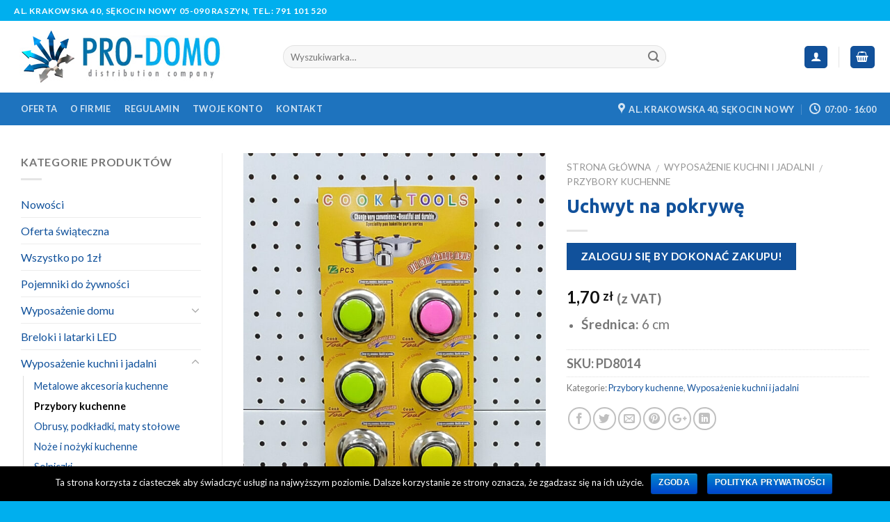

--- FILE ---
content_type: text/html; charset=UTF-8
request_url: https://www.pro-domo.com.pl/product/uchwyt-na-pokrywe-12-szt-3/
body_size: 21666
content:
<!DOCTYPE html>
<!--[if IE 9 ]> <html lang="pl-PL" prefix="og: http://ogp.me/ns#" class="ie9 loading-site no-js"> <![endif]-->
<!--[if IE 8 ]> <html lang="pl-PL" prefix="og: http://ogp.me/ns#" class="ie8 loading-site no-js"> <![endif]-->
<!--[if (gte IE 9)|!(IE)]><!--><html lang="pl-PL" prefix="og: http://ogp.me/ns#" class="loading-site no-js"> <!--<![endif]-->
<head>
	<meta name="google-site-verification" content="-PJ_XlJFWNNcz0YoNm3cscfUESoLCyHDhffEIwnl9YI" />
	<meta charset="UTF-8" />
	<meta name="viewport" content="width=device-width, initial-scale=1.0, maximum-scale=1.0, user-scalable=no" />

	<link rel="profile" href="http://gmpg.org/xfn/11" />
	<link rel="pingback" href="https://www.pro-domo.com.pl/xmlrpc.php" />

					<script>document.documentElement.className = document.documentElement.className + ' yes-js js_active js'</script>
			<script>(function(html){html.className = html.className.replace(/\bno-js\b/,'js')})(document.documentElement);</script>
<title>Uchwyt na pokrywę &ndash; Hurtownia Pro Domo</title>

<!-- This site is optimized with the Yoast SEO plugin v11.1.1 - https://yoast.com/wordpress/plugins/seo/ -->
<meta name="description" content="Uchwyt na pokrywę w blistrze po 12 sztuk. Uchwyt do pokrywki garnka w różnych kolorach przyda się w każdej kuchni, jeśli poprzednia gałka odpadnie."/>
<link rel="canonical" href="https://www.pro-domo.com.pl/product/uchwyt-na-pokrywe-12-szt-3/" />
<meta property="og:locale" content="pl_PL" />
<meta property="og:type" content="article" />
<meta property="og:title" content="Uchwyt na pokrywę &ndash; Hurtownia Pro Domo" />
<meta property="og:description" content="Uchwyt na pokrywę w blistrze po 12 sztuk. Uchwyt do pokrywki garnka w różnych kolorach przyda się w każdej kuchni, jeśli poprzednia gałka odpadnie." />
<meta property="og:url" content="https://www.pro-domo.com.pl/product/uchwyt-na-pokrywe-12-szt-3/" />
<meta property="og:site_name" content="Hurtownia Pro Domo" />
<meta property="og:image" content="https://www.pro-domo.com.pl/wp-content/uploads/2023/03/PD8014.jpg" />
<meta property="og:image:secure_url" content="https://www.pro-domo.com.pl/wp-content/uploads/2023/03/PD8014.jpg" />
<meta property="og:image:width" content="639" />
<meta property="og:image:height" content="1250" />
<meta name="twitter:card" content="summary_large_image" />
<meta name="twitter:description" content="Uchwyt na pokrywę w blistrze po 12 sztuk. Uchwyt do pokrywki garnka w różnych kolorach przyda się w każdej kuchni, jeśli poprzednia gałka odpadnie." />
<meta name="twitter:title" content="Uchwyt na pokrywę &ndash; Hurtownia Pro Domo" />
<meta name="twitter:image" content="https://www.pro-domo.com.pl/wp-content/uploads/2023/03/PD8014.jpg" />
<script type='application/ld+json' class='yoast-schema-graph yoast-schema-graph--main'>{"@context":"https://schema.org","@graph":[{"@type":"Organization","@id":"https://www.pro-domo.com.pl/#organization","name":"Pro Domo","url":"https://www.pro-domo.com.pl/","sameAs":[],"logo":{"@type":"ImageObject","@id":"https://www.pro-domo.com.pl/#logo","url":"https://www.pro-domo.com.pl/wp-content/uploads/2018/04/logo.jpg","width":312,"height":76,"caption":"Pro Domo"},"image":{"@id":"https://www.pro-domo.com.pl/#logo"}},{"@type":"WebSite","@id":"https://www.pro-domo.com.pl/#website","url":"https://www.pro-domo.com.pl/","name":"Hurtownia Pro-Domo","publisher":{"@id":"https://www.pro-domo.com.pl/#organization"},"potentialAction":{"@type":"SearchAction","target":"https://www.pro-domo.com.pl/?s={search_term_string}","query-input":"required name=search_term_string"}},{"@type":"WebPage","@id":"https://www.pro-domo.com.pl/product/uchwyt-na-pokrywe-12-szt-3/#webpage","url":"https://www.pro-domo.com.pl/product/uchwyt-na-pokrywe-12-szt-3/","inLanguage":"pl-PL","name":"Uchwyt na pokryw\u0119 &ndash; Hurtownia Pro Domo","isPartOf":{"@id":"https://www.pro-domo.com.pl/#website"},"image":{"@type":"ImageObject","@id":"https://www.pro-domo.com.pl/product/uchwyt-na-pokrywe-12-szt-3/#primaryimage","url":"https://www.pro-domo.com.pl/wp-content/uploads/2023/03/PD8014.jpg","width":639,"height":1250,"caption":"Uchwyt do pokrywki"},"primaryImageOfPage":{"@id":"https://www.pro-domo.com.pl/product/uchwyt-na-pokrywe-12-szt-3/#primaryimage"},"datePublished":"2023-03-13T19:02:48+00:00","dateModified":"2026-01-02T13:58:02+00:00","description":"Uchwyt na pokryw\u0119 w blistrze po 12 sztuk. Uchwyt do pokrywki garnka w r\u00f3\u017cnych kolorach przyda si\u0119 w ka\u017cdej kuchni, je\u015bli poprzednia ga\u0142ka odpadnie."}]}</script>
<!-- / Yoast SEO plugin. -->

<link rel='dns-prefetch' href='//s.w.org' />
<link rel="alternate" type="application/rss+xml" title="Hurtownia Pro Domo &raquo; Kanał z wpisami" href="https://www.pro-domo.com.pl/feed/" />
<link rel="alternate" type="application/rss+xml" title="Hurtownia Pro Domo &raquo; Kanał z komentarzami" href="https://www.pro-domo.com.pl/comments/feed/" />
		<script type="text/javascript">
			window._wpemojiSettings = {"baseUrl":"https:\/\/s.w.org\/images\/core\/emoji\/11\/72x72\/","ext":".png","svgUrl":"https:\/\/s.w.org\/images\/core\/emoji\/11\/svg\/","svgExt":".svg","source":{"concatemoji":"https:\/\/www.pro-domo.com.pl\/wp-includes\/js\/wp-emoji-release.min.js?ver=4.9.26"}};
			!function(e,a,t){var n,r,o,i=a.createElement("canvas"),p=i.getContext&&i.getContext("2d");function s(e,t){var a=String.fromCharCode;p.clearRect(0,0,i.width,i.height),p.fillText(a.apply(this,e),0,0);e=i.toDataURL();return p.clearRect(0,0,i.width,i.height),p.fillText(a.apply(this,t),0,0),e===i.toDataURL()}function c(e){var t=a.createElement("script");t.src=e,t.defer=t.type="text/javascript",a.getElementsByTagName("head")[0].appendChild(t)}for(o=Array("flag","emoji"),t.supports={everything:!0,everythingExceptFlag:!0},r=0;r<o.length;r++)t.supports[o[r]]=function(e){if(!p||!p.fillText)return!1;switch(p.textBaseline="top",p.font="600 32px Arial",e){case"flag":return s([55356,56826,55356,56819],[55356,56826,8203,55356,56819])?!1:!s([55356,57332,56128,56423,56128,56418,56128,56421,56128,56430,56128,56423,56128,56447],[55356,57332,8203,56128,56423,8203,56128,56418,8203,56128,56421,8203,56128,56430,8203,56128,56423,8203,56128,56447]);case"emoji":return!s([55358,56760,9792,65039],[55358,56760,8203,9792,65039])}return!1}(o[r]),t.supports.everything=t.supports.everything&&t.supports[o[r]],"flag"!==o[r]&&(t.supports.everythingExceptFlag=t.supports.everythingExceptFlag&&t.supports[o[r]]);t.supports.everythingExceptFlag=t.supports.everythingExceptFlag&&!t.supports.flag,t.DOMReady=!1,t.readyCallback=function(){t.DOMReady=!0},t.supports.everything||(n=function(){t.readyCallback()},a.addEventListener?(a.addEventListener("DOMContentLoaded",n,!1),e.addEventListener("load",n,!1)):(e.attachEvent("onload",n),a.attachEvent("onreadystatechange",function(){"complete"===a.readyState&&t.readyCallback()})),(n=t.source||{}).concatemoji?c(n.concatemoji):n.wpemoji&&n.twemoji&&(c(n.twemoji),c(n.wpemoji)))}(window,document,window._wpemojiSettings);
		</script>
		<style type="text/css">
img.wp-smiley,
img.emoji {
	display: inline !important;
	border: none !important;
	box-shadow: none !important;
	height: 1em !important;
	width: 1em !important;
	margin: 0 .07em !important;
	vertical-align: -0.1em !important;
	background: none !important;
	padding: 0 !important;
}
</style>
<link rel='stylesheet' id='contact-form-7-css'  href='https://www.pro-domo.com.pl/wp-content/plugins/contact-form-7/includes/css/styles.css?ver=5.1.5' type='text/css' media='all' />
<link rel='stylesheet' id='cookie-notice-front-css'  href='https://www.pro-domo.com.pl/wp-content/plugins/cookie-notice/css/front.min.css?ver=4.9.26' type='text/css' media='all' />
<link rel='stylesheet' id='photoswipe-css'  href='https://www.pro-domo.com.pl/wp-content/plugins/woocommerce/assets/css/photoswipe/photoswipe.css?ver=3.8.3' type='text/css' media='all' />
<link rel='stylesheet' id='photoswipe-default-skin-css'  href='https://www.pro-domo.com.pl/wp-content/plugins/woocommerce/assets/css/photoswipe/default-skin/default-skin.css?ver=3.8.3' type='text/css' media='all' />
<style id='woocommerce-inline-inline-css' type='text/css'>
.woocommerce form .form-row .required { visibility: visible; }
</style>
<link rel='stylesheet' id='jquery-selectBox-css'  href='https://www.pro-domo.com.pl/wp-content/plugins/yith-woocommerce-wishlist/assets/css/jquery.selectBox.css?ver=1.2.0' type='text/css' media='all' />
<link rel='stylesheet' id='flatsome-icons-css'  href='https://www.pro-domo.com.pl/wp-content/themes/flatsome/assets/css/fl-icons.css?ver=3.3' type='text/css' media='all' />
<link rel='stylesheet' id='flatsome-woocommerce-wishlist-css'  href='https://www.pro-domo.com.pl/wp-content/themes/flatsome/inc/integrations/wc-yith-wishlist/wishlist.css?ver=3.4' type='text/css' media='all' />
<link rel='stylesheet' id='wcmmq-front-style-css'  href='https://www.pro-domo.com.pl/wp-content/plugins/woo-min-max-quantity-step-control-single/assets/css/wcmmq-front.css?ver=1.0.0' type='text/css' media='all' />
<link rel='stylesheet' id='flatsome-main-css'  href='https://www.pro-domo.com.pl/wp-content/themes/flatsome/assets/css/flatsome.css?ver=3.5.3' type='text/css' media='all' />
<link rel='stylesheet' id='flatsome-shop-css'  href='https://www.pro-domo.com.pl/wp-content/themes/flatsome/assets/css/flatsome-shop.css?ver=3.5.3' type='text/css' media='all' />
<link rel='stylesheet' id='flatsome-style-css'  href='https://www.pro-domo.com.pl/wp-content/themes/pro-domo-child/style.css?ver=3.5.3' type='text/css' media='all' />
<script type='text/javascript' src='https://www.pro-domo.com.pl/wp-includes/js/jquery/jquery.js?ver=1.12.4'></script>
<script type='text/javascript' src='https://www.pro-domo.com.pl/wp-includes/js/jquery/jquery-migrate.min.js?ver=1.4.1'></script>
<script type='text/javascript'>
/* <![CDATA[ */
var cnArgs = {"ajaxurl":"https:\/\/www.pro-domo.com.pl\/wp-admin\/admin-ajax.php","hideEffect":"fade","onScroll":"no","onScrollOffset":"100","cookieName":"cookie_notice_accepted","cookieValue":"true","cookieTime":"2592000","cookiePath":"\/","cookieDomain":"","redirection":"","cache":"","refuse":"no","revoke_cookies":"0","revoke_cookies_opt":"automatic","secure":"1"};
/* ]]> */
</script>
<script type='text/javascript' src='https://www.pro-domo.com.pl/wp-content/plugins/cookie-notice/js/front.min.js?ver=1.2.48'></script>
<link rel='https://api.w.org/' href='https://www.pro-domo.com.pl/wp-json/' />
<link rel="EditURI" type="application/rsd+xml" title="RSD" href="https://www.pro-domo.com.pl/xmlrpc.php?rsd" />
<link rel="wlwmanifest" type="application/wlwmanifest+xml" href="https://www.pro-domo.com.pl/wp-includes/wlwmanifest.xml" /> 
<meta name="generator" content="WordPress 4.9.26" />
<meta name="generator" content="WooCommerce 3.8.3" />
<link rel='shortlink' href='https://www.pro-domo.com.pl/?p=4412' />
<link rel="alternate" type="application/json+oembed" href="https://www.pro-domo.com.pl/wp-json/oembed/1.0/embed?url=https%3A%2F%2Fwww.pro-domo.com.pl%2Fproduct%2Fuchwyt-na-pokrywe-12-szt-3%2F" />
<link rel="alternate" type="text/xml+oembed" href="https://www.pro-domo.com.pl/wp-json/oembed/1.0/embed?url=https%3A%2F%2Fwww.pro-domo.com.pl%2Fproduct%2Fuchwyt-na-pokrywe-12-szt-3%2F&#038;format=xml" />
<!-- Global site tag (gtag.js) - Google Analytics -->
<script async src="https://www.googletagmanager.com/gtag/js?id=UA-149294279-1"></script>
<script>
  window.dataLayer = window.dataLayer || [];
  function gtag(){dataLayer.push(arguments);}
  gtag('js', new Date());

  gtag('config', 'UA-149294279-1');
</script>

<script type="application/ld+json">
{
  "@context": "https://schema.org",
  "@type": "Store",
  "name": "Hurtownia Pro-Domo",
  "image": "https://www.pro-domo.com.pl/wp-content/uploads/2018/04/logo.jpg",
  "@id": "",
  "url": "https://www.pro-domo.com.pl/",
  "telephone": "",
  "address": {
    "@type": "PostalAddress",
    "streetAddress": "al. Krakowska 40",
    "addressLocality": "Raszyn",
    "postalCode": "05-090",
    "addressCountry": "PL"
  },
  "geo": {
    "@type": "GeoCoordinates",
    "latitude": 52.1571969,
    "longitude": 20.92428
  },
  "openingHoursSpecification": {
    "@type": "OpeningHoursSpecification",
    "dayOfWeek": [
      "Monday",
      "Tuesday",
      "Wednesday",
      "Thursday",
      "Friday"
    ],
    "opens": "07:00",
    "closes": "16:00"
  }
}
</script><style type="text/css">
span.wcmmq_prefix {
    float: left;
    padding: 10px;
    margin: 0;
}
</style><style>.bg{opacity: 0; transition: opacity 1s; -webkit-transition: opacity 1s;} .bg-loaded{opacity: 1;}</style><!--[if IE]><link rel="stylesheet" type="text/css" href="https://www.pro-domo.com.pl/wp-content/themes/flatsome/assets/css/ie-fallback.css"><script src="//cdnjs.cloudflare.com/ajax/libs/html5shiv/3.6.1/html5shiv.js"></script><script>var head = document.getElementsByTagName('head')[0],style = document.createElement('style');style.type = 'text/css';style.styleSheet.cssText = ':before,:after{content:none !important';head.appendChild(style);setTimeout(function(){head.removeChild(style);}, 0);</script><script src="https://www.pro-domo.com.pl/wp-content/themes/flatsome/assets/libs/ie-flexibility.js"></script><![endif]-->    <script type="text/javascript">
    WebFontConfig = {
      google: { families: [ "Ubuntu:regular,700","Lato:regular,400","Lato:regular,700","Dancing+Script", ] }
    };
    (function() {
      var wf = document.createElement('script');
      wf.src = 'https://ajax.googleapis.com/ajax/libs/webfont/1/webfont.js';
      wf.type = 'text/javascript';
      wf.async = 'true';
      var s = document.getElementsByTagName('script')[0];
      s.parentNode.insertBefore(wf, s);
    })(); </script>
  	<noscript><style>.woocommerce-product-gallery{ opacity: 1 !important; }</style></noscript>
	<style id="custom-css" type="text/css">:root {--primary-color: #11519B;}/* Site Width */.full-width .ubermenu-nav, .container, .row{max-width: 1270px}.row.row-collapse{max-width: 1240px}.row.row-small{max-width: 1262.5px}.row.row-large{max-width: 1300px}.header-main{height: 103px}#logo img{max-height: 103px}#logo{width:357px;}.header-bottom{min-height: 33px}.header-top{min-height: 30px}.has-transparent + .page-title:first-of-type,.has-transparent + #main > .page-title,.has-transparent + #main > div > .page-title,.has-transparent + #main .page-header-wrapper:first-of-type .page-title{padding-top: 183px;}.header.show-on-scroll,.stuck .header-main{height:70px!important}.stuck #logo img{max-height: 70px!important}.search-form{ width: 74%;}.header-bottom {background-color: #1E73BE}.stuck .header-main .nav > li > a{line-height: 50px }.header-bottom-nav > li > a{line-height: 47px }@media (max-width: 549px) {.header-main{height: 70px}#logo img{max-height: 70px}}.nav-dropdown-has-arrow li.has-dropdown:before{border-bottom-color: #FFFFFF;}.nav .nav-dropdown{border-color: #FFFFFF }.nav-dropdown-has-arrow li.has-dropdown:after{border-bottom-color: #FFFFFF;}.nav .nav-dropdown{background-color: #FFFFFF}.header-top{background-color:#00afee!important;}/* Color */.accordion-title.active, .has-icon-bg .icon .icon-inner,.logo a, .primary.is-underline, .primary.is-link, .badge-outline .badge-inner, .nav-outline > li.active> a,.nav-outline >li.active > a, .cart-icon strong,[data-color='primary'], .is-outline.primary{color: #11519B;}/* Color !important */[data-text-color="primary"]{color: #11519B!important;}/* Background */.scroll-to-bullets a,.featured-title, .label-new.menu-item > a:after, .nav-pagination > li > .current,.nav-pagination > li > span:hover,.nav-pagination > li > a:hover,.has-hover:hover .badge-outline .badge-inner,button[type="submit"], .button.wc-forward:not(.checkout):not(.checkout-button), .button.submit-button, .button.primary:not(.is-outline),.featured-table .title,.is-outline:hover, .has-icon:hover .icon-label,.nav-dropdown-bold .nav-column li > a:hover, .nav-dropdown.nav-dropdown-bold > li > a:hover, .nav-dropdown-bold.dark .nav-column li > a:hover, .nav-dropdown.nav-dropdown-bold.dark > li > a:hover, .is-outline:hover, .tagcloud a:hover,.grid-tools a, input[type='submit']:not(.is-form), .box-badge:hover .box-text, input.button.alt,.nav-box > li > a:hover,.nav-box > li.active > a,.nav-pills > li.active > a ,.current-dropdown .cart-icon strong, .cart-icon:hover strong, .nav-line-bottom > li > a:before, .nav-line-grow > li > a:before, .nav-line > li > a:before,.banner, .header-top, .slider-nav-circle .flickity-prev-next-button:hover svg, .slider-nav-circle .flickity-prev-next-button:hover .arrow, .primary.is-outline:hover, .button.primary:not(.is-outline), input[type='submit'].primary, input[type='submit'].primary, input[type='reset'].button, input[type='button'].primary, .badge-inner{background-color: #11519B;}/* Border */.nav-vertical.nav-tabs > li.active > a,.scroll-to-bullets a.active,.nav-pagination > li > .current,.nav-pagination > li > span:hover,.nav-pagination > li > a:hover,.has-hover:hover .badge-outline .badge-inner,.accordion-title.active,.featured-table,.is-outline:hover, .tagcloud a:hover,blockquote, .has-border, .cart-icon strong:after,.cart-icon strong,.blockUI:before, .processing:before,.loading-spin, .slider-nav-circle .flickity-prev-next-button:hover svg, .slider-nav-circle .flickity-prev-next-button:hover .arrow, .primary.is-outline:hover{border-color: #11519B}.nav-tabs > li.active > a{border-top-color: #11519B}.widget_shopping_cart_content .blockUI.blockOverlay:before { border-left-color: #11519B }.woocommerce-checkout-review-order .blockUI.blockOverlay:before { border-left-color: #11519B }/* Fill */.slider .flickity-prev-next-button:hover svg,.slider .flickity-prev-next-button:hover .arrow{fill: #11519B;}/* Background Color */[data-icon-label]:after, .secondary.is-underline:hover,.secondary.is-outline:hover,.icon-label,.button.secondary:not(.is-outline),.button.alt:not(.is-outline), .badge-inner.on-sale, .button.checkout, .single_add_to_cart_button{ background-color:#29b0f9; }/* Color */.secondary.is-underline,.secondary.is-link, .secondary.is-outline,.stars a.active, .star-rating:before, .woocommerce-page .star-rating:before,.star-rating span:before, .color-secondary{color: #29b0f9}/* Color !important */[data-text-color="secondary"]{color: #29b0f9!important;}/* Border */.secondary.is-outline:hover{border-color:#29b0f9}.success.is-underline:hover,.success.is-outline:hover,.success{background-color: #66c704}.success-color, .success.is-link, .success.is-outline{color: #66c704;}.success-border{border-color: #66c704!important;}body{font-family:"Lato", sans-serif}body{font-weight: 400}.nav > li > a {font-family:"Lato", sans-serif;}.nav > li > a {font-weight: 700;}h1,h2,h3,h4,h5,h6,.heading-font, .off-canvas-center .nav-sidebar.nav-vertical > li > a{font-family: "Ubuntu", sans-serif;}h1,h2,h3,h4,h5,h6,.heading-font,.banner h1,.banner h2{font-weight: 700;}h1,h2,h3,h4,h5,h6,.heading-font{color: #11519b;}.alt-font{font-family: "Dancing Script", sans-serif;}a{color: #11519b;}.products.has-equal-box-heights .box-image {padding-top: 100%;}.shop-page-title.featured-title .title-bg{ background-image: url(https://www.pro-domo.com.pl/wp-content/uploads/2023/03/PD8014.jpg)!important;}@media screen and (min-width: 550px){.products .box-vertical .box-image{min-width: 300px!important;width: 300px!important;}}.footer-2{background-color: #11519b}.absolute-footer, html{background-color: #00afee}.label-new.menu-item > a:after{content:"New";}.label-hot.menu-item > a:after{content:"Hot";}.label-sale.menu-item > a:after{content:"Sale";}.label-popular.menu-item > a:after{content:"Popular";}</style>		<style type="text/css" id="wp-custom-css">
			#woocommerce_product_categories-13 > ul > li.cat-item.cat-item-60 > a {
    FONT-WEIGHT: BOLD;
    PADDING-BOTTOM: 20PX;
}

.product-categories li a {
	color: #10519b;
}

.sku_wrapper {
	font-weight:900;
	font-size: 18px;
}		</style>
	</head>

<body class="product-template-default single single-product postid-4412 cookies-not-set woocommerce woocommerce-page woocommerce-no-js lightbox nav-dropdown-has-arrow">

<a class="skip-link screen-reader-text" href="#main">Skip to content</a>

<div id="wrapper">


<header id="header" class="header ">
   <div class="header-wrapper">
	<div id="top-bar" class="header-top hide-for-sticky nav-dark">
    <div class="flex-row container">
      <div class="flex-col hide-for-medium flex-left">
          <ul class="nav nav-left medium-nav-center nav-small  nav-divided">
              <li class="html custom html_topbar_left"><strong class="uppercase">al. Krakowska 40, Sękocin Nowy 05-090 Raszyn, tel.: <a href="tel:+48791101520" style="color:#fff;">791 101 520</a></strong></li>          </ul>
      </div><!-- flex-col left -->

      <div class="flex-col hide-for-medium flex-center">
          <ul class="nav nav-center nav-small  nav-divided">
                        </ul>
      </div><!-- center -->

      <div class="flex-col hide-for-medium flex-right">
         <ul class="nav top-bar-nav nav-right nav-small  nav-divided">
                        </ul>
      </div><!-- .flex-col right -->

            <div class="flex-col show-for-medium flex-grow">
          <ul class="nav nav-center nav-small mobile-nav  nav-divided">
              <li class="html custom html_topbar_left"><strong class="uppercase">al. Krakowska 40, Sękocin Nowy 05-090 Raszyn, tel.: <a href="tel:+48791101520" style="color:#fff;">791 101 520</a></strong></li>          </ul>
      </div>
      
    </div><!-- .flex-row -->
</div><!-- #header-top -->
<div id="masthead" class="header-main hide-for-sticky">
      <div class="header-inner flex-row container logo-left medium-logo-center" role="navigation">

          <!-- Logo -->
          <div id="logo" class="flex-col logo">
            <!-- Header logo -->
<a href="https://www.pro-domo.com.pl/" title="Hurtownia Pro Domo - " rel="home">
    <img width="357" height="103" src="https://www.pro-domo.com.pl/wp-content/uploads/2018/04/logo.jpg" class="header_logo header-logo" alt="Hurtownia Pro Domo"/><img  width="357" height="103" src="https://www.pro-domo.com.pl/wp-content/uploads/2018/04/logo.jpg" class="header-logo-dark" alt="Hurtownia Pro Domo"/></a>
          </div>

          <!-- Mobile Left Elements -->
          <div class="flex-col show-for-medium flex-left">
            <ul class="mobile-nav nav nav-left ">
              <li class="nav-icon has-icon">
  		<a href="#" data-open="#main-menu" data-pos="left" data-bg="main-menu-overlay" data-color="" class="is-small" aria-controls="main-menu" aria-expanded="false">
		
		  <i class="icon-menu" ></i>
		  <span class="menu-title uppercase hide-for-small">Menu</span>		</a>
	</li>            </ul>
          </div>

          <!-- Left Elements -->
          <div class="flex-col hide-for-medium flex-left
            flex-grow">
            <ul class="header-nav header-nav-main nav nav-left  nav-uppercase" >
              <li class="header-search-form search-form html relative has-icon">
	<div class="header-search-form-wrapper">
		<div class="searchform-wrapper ux-search-box relative form-flat is-normal"><form role="search" method="get" class="searchform" action="https://www.pro-domo.com.pl/">
		<div class="flex-row relative">
									<div class="flex-col flex-grow">
			  <input type="search" class="search-field mb-0" name="s" value="" placeholder="Wyszukiwarka&hellip;" />
		    <input type="hidden" name="post_type" value="product" />
        			</div><!-- .flex-col -->
			<div class="flex-col">
				<button type="submit" class="ux-search-submit submit-button secondary button icon mb-0">
					<i class="icon-search" ></i>				</button>
			</div><!-- .flex-col -->
		</div><!-- .flex-row -->
	 <div class="live-search-results text-left z-top"></div>
</form>
</div>	</div>
</li>            </ul>
          </div>

          <!-- Right Elements -->
          <div class="flex-col hide-for-medium flex-right">
            <ul class="header-nav header-nav-main nav nav-right  nav-uppercase">
              <li class="account-item has-icon
    "
>
<div class="header-button">
<a href="https://www.pro-domo.com.pl/my-account/"
    class="nav-top-link nav-top-not-logged-in icon primary button round is-small"
    data-open="#login-form-popup"  >
  <i class="icon-user" ></i>
</a><!-- .account-login-link -->

</div>

</li>
<li class="header-divider"></li><li class="cart-item has-icon has-dropdown">
<div class="header-button">
<a href="https://www.pro-domo.com.pl/cart/" title="Koszyk" class="header-cart-link icon primary button round is-small">



    <i class="icon-shopping-basket"
    data-icon-label="0">
  </i>
  </a>
</div>
 <ul class="nav-dropdown nav-dropdown-simple">
    <li class="html widget_shopping_cart">
      <div class="widget_shopping_cart_content">
        

	<p class="woocommerce-mini-cart__empty-message">Brak produktów w koszyku.</p>


      </div>
    </li>
     </ul><!-- .nav-dropdown -->

</li>
            </ul>
          </div>

          <!-- Mobile Right Elements -->
          <div class="flex-col show-for-medium flex-right">
            <ul class="mobile-nav nav nav-right ">
              <li class="header-wishlist-icon has-icon">
	        <a href="https://www.pro-domo.com.pl/wishlist/" class="wishlist-link ">
            <i class="wishlist-icon icon-heart"
			   >
            </i>
        </a>
    </li>
<li class="account-item has-icon">
<div class="header-button">	<a href="https://www.pro-domo.com.pl/my-account/"
	class="account-link-mobile icon primary button round is-small" title="Moje konto">
	  <i class="icon-user" ></i>	</a><!-- .account-link -->
</div></li>
<li class="cart-item has-icon">

<div class="header-button">      <a href="https://www.pro-domo.com.pl/cart/" class="header-cart-link off-canvas-toggle nav-top-link icon primary button round is-small" data-open="#cart-popup" data-class="off-canvas-cart" title="Koszyk" data-pos="right">
  
    <i class="icon-shopping-basket"
    data-icon-label="0">
  </i>
  </a>
</div>

  <!-- Cart Sidebar Popup -->
  <div id="cart-popup" class="mfp-hide widget_shopping_cart">
  <div class="cart-popup-inner inner-padding">
      <div class="cart-popup-title text-center">
          <h4 class="uppercase">Koszyk</h4>
          <div class="is-divider"></div>
      </div>
      <div class="widget_shopping_cart_content">
          

	<p class="woocommerce-mini-cart__empty-message">Brak produktów w koszyku.</p>


      </div>
             <div class="cart-sidebar-content relative"></div>  </div>
  </div>

</li>
            </ul>
          </div>

      </div><!-- .header-inner -->
     
            <!-- Header divider -->
      <div class="container"><div class="top-divider full-width"></div></div>
      </div><!-- .header-main --><div id="wide-nav" class="header-bottom wide-nav hide-for-sticky nav-dark hide-for-medium">
    <div class="flex-row container">

                        <div class="flex-col hide-for-medium flex-left">
                <ul class="nav header-nav header-bottom-nav nav-left  nav-box nav-uppercase">
                    <li id="menu-item-357" class="menu-item menu-item-type-post_type menu-item-object-page current_page_parent  menu-item-357"><a href="https://www.pro-domo.com.pl/shop/" class="nav-top-link">Oferta</a></li>
<li id="menu-item-355" class="menu-item menu-item-type-post_type menu-item-object-page  menu-item-355"><a href="https://www.pro-domo.com.pl/o-firmie/" class="nav-top-link">O firmie</a></li>
<li id="menu-item-356" class="menu-item menu-item-type-post_type menu-item-object-page  menu-item-356"><a href="https://www.pro-domo.com.pl/regulamin/" class="nav-top-link">Regulamin</a></li>
<li id="menu-item-349" class="menu-item menu-item-type-custom menu-item-object-custom  menu-item-349"><a href="https://www.pro-domo.com.pl/my-account/" class="nav-top-link">Twoje konto</a></li>
<li id="menu-item-348" class="menu-item menu-item-type-post_type menu-item-object-page  menu-item-348"><a href="https://www.pro-domo.com.pl/kontakt/" class="nav-top-link">Kontakt</a></li>
                </ul>
            </div><!-- flex-col -->
            
            
                        <div class="flex-col hide-for-medium flex-right flex-grow">
              <ul class="nav header-nav header-bottom-nav nav-right  nav-box nav-uppercase">
                   <li class="header-contact-wrapper">
		<ul id="header-contact" class="nav nav-divided nav-uppercase header-contact">
					<li class="">
			  <a target="_blank" href="https://maps.google.com/?q=al. Krakowska 40, Sękocin Nowy 05-090 Raszyn" title="al. Krakowska 40, Sękocin Nowy 05-090 Raszyn" class="tooltip">
			  	 <i class="icon-map-pin-fill" style="font-size:16px;"></i>			     <span>
			     	al. Krakowska 40, Sękocin Nowy			     </span>
			  </a>
			</li>
			
					
						<li class="">
			  <a class="tooltip" title="07:00 - 16:00 | Hurtownia czynna od poniedziałku do piatku w godzinach 7:00 - 16:00.

ZAPRASZAMY RÓWNIEŻ W SOBOTY W GODZINACH 7:00 - 13:00. ">
			  	   <i class="icon-clock" style="font-size:16px;"></i>			        <span>07:00 - 16:00</span>
			  </a>
			 </li>
			
				</ul>
</li>              </ul>
            </div><!-- flex-col -->
            
            
    </div><!-- .flex-row -->
</div><!-- .header-bottom -->

<div class="header-bg-container fill"><div class="header-bg-image fill"></div><div class="header-bg-color fill"></div></div><!-- .header-bg-container -->   </div><!-- header-wrapper-->
</header>


<main id="main" class="">

	<div class="shop-container">
		
			<div class="container">
	<div class="woocommerce-notices-wrapper"></div></div><!-- /.container -->
<div id="product-4412" class="post-4412 product type-product status-publish has-post-thumbnail product_cat-przybory-kuchenne product_cat-wyposazenie-kuchni-i-jadalni first outofstock taxable shipping-taxable product-type-simple">
	<div class="product-main">
 <div class="row content-row row-divided row-large row-reverse">
	<div class="col large-9">
		<div class="row">
			<div class="large-6 col">
				
<div class="product-images relative mb-half has-hover woocommerce-product-gallery woocommerce-product-gallery--with-images woocommerce-product-gallery--columns-4 images" data-columns="4">

  <div class="badge-container is-larger absolute left top z-1">
</div>
  <div class="image-tools absolute top show-on-hover right z-3">
    		<div class="wishlist-icon">
			<button class="wishlist-button button is-outline circle icon">
				<i class="icon-heart" ></i>			</button>
			<div class="wishlist-popup dark">
				
<div class="yith-wcwl-add-to-wishlist add-to-wishlist-4412">
		    <div class="yith-wcwl-add-button show" style="display:block">

	        
<a href="/product/uchwyt-na-pokrywe-12-szt-3/?add_to_wishlist=4412" rel="nofollow" data-product-id="4412" data-product-type="simple" class="add_to_wishlist" >
        <span>Add to Wishlist</span>
</a>
<img src="https://www.pro-domo.com.pl/wp-content/plugins/yith-woocommerce-wishlist/assets/images/wpspin_light.gif" class="ajax-loading" alt="loading" width="16" height="16" style="visibility:hidden" />
	    </div>

	    <div class="yith-wcwl-wishlistaddedbrowse hide" style="display:none;">
	        <span class="feedback">Product added!</span>
	        <a href="https://www.pro-domo.com.pl/wishlist/" rel="nofollow">
	            ﻿Przeglądaj listę życzeń	        </a>
	    </div>

	    <div class="yith-wcwl-wishlistexistsbrowse hide" style="display:none">
	        <span class="feedback">Produkt jest już na liście życzeń!</span>
	        <a href="https://www.pro-domo.com.pl/wishlist/" rel="nofollow">
	            ﻿Przeglądaj listę życzeń	        </a>
	    </div>

	    <div style="clear:both"></div>
	    <div class="yith-wcwl-wishlistaddresponse"></div>
	
</div>

<div class="clear"></div>			</div>
		</div>
		  </div>

  <figure class="woocommerce-product-gallery__wrapper product-gallery-slider slider slider-nav-small mb-half"
        data-flickity-options='{
                "cellAlign": "center",
                "wrapAround": true,
                "autoPlay": false,
                "prevNextButtons":true,
                "adaptiveHeight": true,
                "imagesLoaded": true,
                "lazyLoad": 1,
                "dragThreshold" : 15,
                "pageDots": false,
                "rightToLeft": false       }'>
    <div data-thumb="https://www.pro-domo.com.pl/wp-content/uploads/2023/03/PD8014-100x100.jpg" class="woocommerce-product-gallery__image slide first"><a href="https://www.pro-domo.com.pl/wp-content/uploads/2023/03/PD8014.jpg"><img width="600" height="1174" src="https://www.pro-domo.com.pl/wp-content/uploads/2023/03/PD8014-600x1174.jpg" class="wp-post-image" alt="Uchwyt do pokrywki" title="PD8014" data-caption="" data-src="https://www.pro-domo.com.pl/wp-content/uploads/2023/03/PD8014.jpg" data-large_image="https://www.pro-domo.com.pl/wp-content/uploads/2023/03/PD8014.jpg" data-large_image_width="639" data-large_image_height="1250" srcset="https://www.pro-domo.com.pl/wp-content/uploads/2023/03/PD8014-600x1174.jpg 600w, https://www.pro-domo.com.pl/wp-content/uploads/2023/03/PD8014-204x400.jpg 204w, https://www.pro-domo.com.pl/wp-content/uploads/2023/03/PD8014-409x800.jpg 409w, https://www.pro-domo.com.pl/wp-content/uploads/2023/03/PD8014.jpg 639w" sizes="(max-width: 600px) 100vw, 600px" /></a></div>  </figure>

  <div class="image-tools absolute bottom left z-3">
        <a href="#product-zoom" class="zoom-button button is-outline circle icon tooltip hide-for-small" title="Zoom">
      <i class="icon-expand" ></i>    </a>
   </div>
</div>


			</div>


			<div class="product-info summary entry-summary col col-fit product-summary">
				<nav class="woocommerce-breadcrumb breadcrumbs"><a href="https://www.pro-domo.com.pl">Strona główna</a> <span class="divider">&#47;</span> <a href="https://www.pro-domo.com.pl/product-category/wyposazenie-kuchni-i-jadalni/">Wyposażenie kuchni i jadalni</a> <span class="divider">&#47;</span> <a href="https://www.pro-domo.com.pl/product-category/wyposazenie-kuchni-i-jadalni/przybory-kuchenne/">Przybory kuchenne</a></nav><h1 class="product-title entry-title">
	Uchwyt na pokrywę</h1>

	<div class="is-divider small"></div>
<a class="button wltspab_custom_login_link" href="https://www.pro-domo.com.pl/my-account/">Zaloguj się by dokonać zakupu!</a><div class="price-wrapper">
	<p class="price product-page-price price-not-in-stock">
  <span class="woocommerce-Price-amount amount">1,70&nbsp;<span class="woocommerce-Price-currencySymbol">&#122;&#322;</span></span> <small class="woocommerce-price-suffix">(z VAT)</small></p>
</div>
<div class="product-short-description">
	<ul>
<li><strong><span style="font-size: 120%;">Średnica: </span></strong><span style="font-size: 120%;">6 cm</span></li>
</ul>
</div>
 <div class="product_meta">

	
	
		<span class="sku_wrapper">SKU: <span class="sku">PD8014</span></span>

	
	<span class="posted_in">Kategorie: <a href="https://www.pro-domo.com.pl/product-category/wyposazenie-kuchni-i-jadalni/przybory-kuchenne/" rel="tag">Przybory kuchenne</a>, <a href="https://www.pro-domo.com.pl/product-category/wyposazenie-kuchni-i-jadalni/" rel="tag">Wyposażenie kuchni i jadalni</a></span>
	
	
</div>

<div class="social-icons share-icons share-row relative icon-style-outline " ><a href="whatsapp://send?text=Uchwyt%20na%20pokryw%C4%99 - https://www.pro-domo.com.pl/product/uchwyt-na-pokrywe-12-szt-3/" data-action="share/whatsapp/share" class="icon button circle is-outline tooltip whatsapp show-for-medium" title="Share on WhatsApp"><i class="icon-phone"></i></a><a href="//www.facebook.com/sharer.php?u=https://www.pro-domo.com.pl/product/uchwyt-na-pokrywe-12-szt-3/" data-label="Facebook" onclick="window.open(this.href,this.title,'width=500,height=500,top=300px,left=300px');  return false;" rel="nofollow" target="_blank" class="icon button circle is-outline tooltip facebook" title="Share on Facebook"><i class="icon-facebook" ></i></a><a href="//twitter.com/share?url=https://www.pro-domo.com.pl/product/uchwyt-na-pokrywe-12-szt-3/" onclick="window.open(this.href,this.title,'width=500,height=500,top=300px,left=300px');  return false;" rel="nofollow" target="_blank" class="icon button circle is-outline tooltip twitter" title="Share on Twitter"><i class="icon-twitter" ></i></a><a href="mailto:enteryour@addresshere.com?subject=Uchwyt%20na%20pokryw%C4%99&amp;body=Check%20this%20out:%20https://www.pro-domo.com.pl/product/uchwyt-na-pokrywe-12-szt-3/" rel="nofollow" class="icon button circle is-outline tooltip email" title="Email to a Friend"><i class="icon-envelop" ></i></a><a href="//pinterest.com/pin/create/button/?url=https://www.pro-domo.com.pl/product/uchwyt-na-pokrywe-12-szt-3/&amp;media=https://www.pro-domo.com.pl/wp-content/uploads/2023/03/PD8014-409x800.jpg&amp;description=Uchwyt%20na%20pokryw%C4%99" onclick="window.open(this.href,this.title,'width=500,height=500,top=300px,left=300px');  return false;" rel="nofollow" target="_blank" class="icon button circle is-outline tooltip pinterest" title="Pin on Pinterest"><i class="icon-pinterest" ></i></a><a href="//plus.google.com/share?url=https://www.pro-domo.com.pl/product/uchwyt-na-pokrywe-12-szt-3/" target="_blank" class="icon button circle is-outline tooltip google-plus" onclick="window.open(this.href,this.title,'width=500,height=500,top=300px,left=300px');  return false;" rel="nofollow" title="Share on Google+"><i class="icon-google-plus" ></i></a><a href="//www.linkedin.com/shareArticle?mini=true&url=https://www.pro-domo.com.pl/product/uchwyt-na-pokrywe-12-szt-3/&title=Uchwyt%20na%20pokryw%C4%99" onclick="window.open(this.href,this.title,'width=500,height=500,top=300px,left=300px');  return false;"  rel="nofollow" target="_blank" class="icon button circle is-outline tooltip linkedin" title="Share on LinkedIn"><i class="icon-linkedin" ></i></a></div>
			</div><!-- .summary -->


			</div><!-- .row -->
			<div class="product-footer">
			
	<div class="woocommerce-tabs container tabbed-content">
		<ul class="product-tabs  nav small-nav-collapse tabs nav nav-uppercase nav-pills nav-left">
							<li class="description_tab  active">
					<a href="#tab-description">Opis</a>
				</li>
					</ul>
		<div class="tab-panels">
		
			<div class="panel entry-content active" id="tab-description">
        				

<p><span style="font-size: 120%;">Uchwyt na pokrywę w blistrze po 12 sztuk. Uchwyt do pokrywki garnka w różnych kolorach przyda się w każdej kuchni. Jeśli poprzednia gałka odpadnie lub się zepsuje, nie trzeba wyrzucać całej pokrywy, wystarczy zamontować nowy uchwyt, który ułatwi dalsze gotowanie. </span></p>
			</div>

				</div><!-- .tab-panels -->
	</div><!-- .tabbed-content -->


  <div class="related related-products-wrapper product-section">

    <h3 class="product-section-title container-width product-section-title-related pt-half pb-half uppercase">
      Pokrewne produkty    </h3>

      
  
    <div class="row large-columns-4 medium-columns- small-columns-2 row-small slider row-slider slider-nav-reveal slider-nav-push"  data-flickity-options='{"imagesLoaded": true, "groupCells": "100%", "dragThreshold" : 5, "cellAlign": "left","wrapAround": true,"prevNextButtons": true,"percentPosition": true,"pageDots": false, "rightToLeft": false, "autoPlay" : false}'>

  
      
        
<div class="product-small col has-hover post-1290 product type-product status-publish has-post-thumbnail product_cat-wszystko-po-1zl product_cat-wyposazenie-kuchni-i-jadalni product_cat-przybory-kuchenne  instock taxable shipping-taxable product-type-simple">
	<div class="col-inner">
	
<div class="badge-container absolute left top z-1">
</div>
	<div class="product-small box ">
		<div class="box-image">
			<div class="image-zoom">
				<a href="https://www.pro-domo.com.pl/product/k-19/">
					<img width="300" height="300" src="https://www.pro-domo.com.pl/wp-content/uploads/2019/01/W1D9-735-2-e1567669670683-300x300.jpg" class="attachment-woocommerce_thumbnail size-woocommerce_thumbnail" alt="tarka do warzyw" srcset="https://www.pro-domo.com.pl/wp-content/uploads/2019/01/W1D9-735-2-e1567669670683-300x300.jpg 300w, https://www.pro-domo.com.pl/wp-content/uploads/2019/01/W1D9-735-2-e1567669670683-100x100.jpg 100w" sizes="(max-width: 300px) 100vw, 300px" />				</a>
			</div>
			<div class="image-tools is-small top right show-on-hover">
						<div class="wishlist-icon">
			<button class="wishlist-button button is-outline circle icon">
				<i class="icon-heart" ></i>			</button>
			<div class="wishlist-popup dark">
				
<div class="yith-wcwl-add-to-wishlist add-to-wishlist-1290">
		    <div class="yith-wcwl-add-button show" style="display:block">

	        
<a href="/product/uchwyt-na-pokrywe-12-szt-3/?add_to_wishlist=1290" rel="nofollow" data-product-id="1290" data-product-type="simple" class="add_to_wishlist" >
        <span>Add to Wishlist</span>
</a>
<img src="https://www.pro-domo.com.pl/wp-content/plugins/yith-woocommerce-wishlist/assets/images/wpspin_light.gif" class="ajax-loading" alt="loading" width="16" height="16" style="visibility:hidden" />
	    </div>

	    <div class="yith-wcwl-wishlistaddedbrowse hide" style="display:none;">
	        <span class="feedback">Product added!</span>
	        <a href="https://www.pro-domo.com.pl/wishlist/" rel="nofollow">
	            ﻿Przeglądaj listę życzeń	        </a>
	    </div>

	    <div class="yith-wcwl-wishlistexistsbrowse hide" style="display:none">
	        <span class="feedback">Produkt jest już na liście życzeń!</span>
	        <a href="https://www.pro-domo.com.pl/wishlist/" rel="nofollow">
	            ﻿Przeglądaj listę życzeń	        </a>
	    </div>

	    <div style="clear:both"></div>
	    <div class="yith-wcwl-wishlistaddresponse"></div>
	
</div>

<div class="clear"></div>			</div>
		</div>
					</div>
			<div class="image-tools is-small hide-for-small bottom left show-on-hover">
							</div>
			<div class="image-tools grid-tools text-center hide-for-small bottom hover-slide-in show-on-hover">
							</div>
					</div><!-- box-image -->

		<div class="box-text box-text-products">
			<div class="title-wrapper">		<p class="category uppercase is-smaller no-text-overflow product-cat op-7">
			Wszystko po 1zł		</p> <p class="name product-title"><a href="https://www.pro-domo.com.pl/product/k-19/">Tarka do warzyw</a></p></div><div class="price-wrapper">
	<span class="price"><span class="woocommerce-Price-amount amount">0,95&nbsp;<span class="woocommerce-Price-currencySymbol">&#122;&#322;</span></span> <small class="woocommerce-price-suffix">(z VAT)</small></span>
</div><a class="button wltspab_custom_login_link" href="https://www.pro-domo.com.pl/my-account/">Zaloguj się by dokonać zakupu!</a>		</div><!-- box-text -->
	</div><!-- box -->
		</div><!-- .col-inner -->
</div><!-- col -->

      
        
<div class="product-small col has-hover post-1446 product type-product status-publish has-post-thumbnail product_cat-wszystko-po-1zl product_cat-wyposazenie-kuchni-i-jadalni product_cat-solniczki  instock taxable shipping-taxable product-type-simple">
	<div class="col-inner">
	
<div class="badge-container absolute left top z-1">
</div>
	<div class="product-small box ">
		<div class="box-image">
			<div class="image-zoom">
				<a href="https://www.pro-domo.com.pl/product/pojemnik-na-przyprawy/">
					<img width="300" height="300" src="https://www.pro-domo.com.pl/wp-content/uploads/2019/02/28.01.2019-783-e1565429744652-300x300.jpg" class="attachment-woocommerce_thumbnail size-woocommerce_thumbnail" alt="pojemnik na przyprawy" srcset="https://www.pro-domo.com.pl/wp-content/uploads/2019/02/28.01.2019-783-e1565429744652-300x300.jpg 300w, https://www.pro-domo.com.pl/wp-content/uploads/2019/02/28.01.2019-783-e1565429744652-100x100.jpg 100w" sizes="(max-width: 300px) 100vw, 300px" />				</a>
			</div>
			<div class="image-tools is-small top right show-on-hover">
						<div class="wishlist-icon">
			<button class="wishlist-button button is-outline circle icon">
				<i class="icon-heart" ></i>			</button>
			<div class="wishlist-popup dark">
				
<div class="yith-wcwl-add-to-wishlist add-to-wishlist-1446">
		    <div class="yith-wcwl-add-button show" style="display:block">

	        
<a href="/product/uchwyt-na-pokrywe-12-szt-3/?add_to_wishlist=1446" rel="nofollow" data-product-id="1446" data-product-type="simple" class="add_to_wishlist" >
        <span>Add to Wishlist</span>
</a>
<img src="https://www.pro-domo.com.pl/wp-content/plugins/yith-woocommerce-wishlist/assets/images/wpspin_light.gif" class="ajax-loading" alt="loading" width="16" height="16" style="visibility:hidden" />
	    </div>

	    <div class="yith-wcwl-wishlistaddedbrowse hide" style="display:none;">
	        <span class="feedback">Product added!</span>
	        <a href="https://www.pro-domo.com.pl/wishlist/" rel="nofollow">
	            ﻿Przeglądaj listę życzeń	        </a>
	    </div>

	    <div class="yith-wcwl-wishlistexistsbrowse hide" style="display:none">
	        <span class="feedback">Produkt jest już na liście życzeń!</span>
	        <a href="https://www.pro-domo.com.pl/wishlist/" rel="nofollow">
	            ﻿Przeglądaj listę życzeń	        </a>
	    </div>

	    <div style="clear:both"></div>
	    <div class="yith-wcwl-wishlistaddresponse"></div>
	
</div>

<div class="clear"></div>			</div>
		</div>
					</div>
			<div class="image-tools is-small hide-for-small bottom left show-on-hover">
							</div>
			<div class="image-tools grid-tools text-center hide-for-small bottom hover-slide-in show-on-hover">
							</div>
					</div><!-- box-image -->

		<div class="box-text box-text-products">
			<div class="title-wrapper">		<p class="category uppercase is-smaller no-text-overflow product-cat op-7">
			Wszystko po 1zł		</p> <p class="name product-title"><a href="https://www.pro-domo.com.pl/product/pojemnik-na-przyprawy/">Pojemnik na przyprawy</a></p></div><div class="price-wrapper">
	<span class="price"><span class="woocommerce-Price-amount amount">0,90&nbsp;<span class="woocommerce-Price-currencySymbol">&#122;&#322;</span></span> <small class="woocommerce-price-suffix">(z VAT)</small></span>
</div><a class="button wltspab_custom_login_link" href="https://www.pro-domo.com.pl/my-account/">Zaloguj się by dokonać zakupu!</a>		</div><!-- box-text -->
	</div><!-- box -->
		</div><!-- .col-inner -->
</div><!-- col -->

      
        
<div class="product-small col has-hover post-1289 product type-product status-publish has-post-thumbnail product_cat-wszystko-po-1zl product_cat-wyposazenie-kuchni-i-jadalni product_cat-przybory-kuchenne last instock taxable shipping-taxable product-type-simple">
	<div class="col-inner">
	
<div class="badge-container absolute left top z-1">
</div>
	<div class="product-small box ">
		<div class="box-image">
			<div class="image-zoom">
				<a href="https://www.pro-domo.com.pl/product/k-18/">
					<img width="300" height="300" src="https://www.pro-domo.com.pl/wp-content/uploads/2019/01/W1D9-736-2-300x300.jpg" class="attachment-woocommerce_thumbnail size-woocommerce_thumbnail" alt="" srcset="https://www.pro-domo.com.pl/wp-content/uploads/2019/01/W1D9-736-2-300x300.jpg 300w, https://www.pro-domo.com.pl/wp-content/uploads/2019/01/W1D9-736-2-280x280.jpg 280w, https://www.pro-domo.com.pl/wp-content/uploads/2019/01/W1D9-736-2-100x100.jpg 100w" sizes="(max-width: 300px) 100vw, 300px" />				</a>
			</div>
			<div class="image-tools is-small top right show-on-hover">
						<div class="wishlist-icon">
			<button class="wishlist-button button is-outline circle icon">
				<i class="icon-heart" ></i>			</button>
			<div class="wishlist-popup dark">
				
<div class="yith-wcwl-add-to-wishlist add-to-wishlist-1289">
		    <div class="yith-wcwl-add-button show" style="display:block">

	        
<a href="/product/uchwyt-na-pokrywe-12-szt-3/?add_to_wishlist=1289" rel="nofollow" data-product-id="1289" data-product-type="simple" class="add_to_wishlist" >
        <span>Add to Wishlist</span>
</a>
<img src="https://www.pro-domo.com.pl/wp-content/plugins/yith-woocommerce-wishlist/assets/images/wpspin_light.gif" class="ajax-loading" alt="loading" width="16" height="16" style="visibility:hidden" />
	    </div>

	    <div class="yith-wcwl-wishlistaddedbrowse hide" style="display:none;">
	        <span class="feedback">Product added!</span>
	        <a href="https://www.pro-domo.com.pl/wishlist/" rel="nofollow">
	            ﻿Przeglądaj listę życzeń	        </a>
	    </div>

	    <div class="yith-wcwl-wishlistexistsbrowse hide" style="display:none">
	        <span class="feedback">Produkt jest już na liście życzeń!</span>
	        <a href="https://www.pro-domo.com.pl/wishlist/" rel="nofollow">
	            ﻿Przeglądaj listę życzeń	        </a>
	    </div>

	    <div style="clear:both"></div>
	    <div class="yith-wcwl-wishlistaddresponse"></div>
	
</div>

<div class="clear"></div>			</div>
		</div>
					</div>
			<div class="image-tools is-small hide-for-small bottom left show-on-hover">
							</div>
			<div class="image-tools grid-tools text-center hide-for-small bottom hover-slide-in show-on-hover">
							</div>
					</div><!-- box-image -->

		<div class="box-text box-text-products">
			<div class="title-wrapper">		<p class="category uppercase is-smaller no-text-overflow product-cat op-7">
			Wszystko po 1zł		</p> <p class="name product-title"><a href="https://www.pro-domo.com.pl/product/k-18/">Widelce 2 sztuki</a></p></div><div class="price-wrapper">
	<span class="price"><span class="woocommerce-Price-amount amount">0,60&nbsp;<span class="woocommerce-Price-currencySymbol">&#122;&#322;</span></span> <small class="woocommerce-price-suffix">(z VAT)</small></span>
</div><a class="button wltspab_custom_login_link" href="https://www.pro-domo.com.pl/my-account/">Zaloguj się by dokonać zakupu!</a>		</div><!-- box-text -->
	</div><!-- box -->
		</div><!-- .col-inner -->
</div><!-- col -->

      
        
<div class="product-small col has-hover post-1319 product type-product status-publish has-post-thumbnail product_cat-wszystko-po-1zl product_cat-wyposazenie-kuchni-i-jadalni product_cat-przybory-kuchenne first instock taxable shipping-taxable product-type-simple">
	<div class="col-inner">
	
<div class="badge-container absolute left top z-1">
</div>
	<div class="product-small box ">
		<div class="box-image">
			<div class="image-zoom">
				<a href="https://www.pro-domo.com.pl/product/k-20/">
					<img width="300" height="300" src="https://www.pro-domo.com.pl/wp-content/uploads/2019/01/W1D9-734-2-e1567669753617-300x300.jpg" class="attachment-woocommerce_thumbnail size-woocommerce_thumbnail" alt="tarka do warzyw" srcset="https://www.pro-domo.com.pl/wp-content/uploads/2019/01/W1D9-734-2-e1567669753617-300x300.jpg 300w, https://www.pro-domo.com.pl/wp-content/uploads/2019/01/W1D9-734-2-e1567669753617-280x280.jpg 280w, https://www.pro-domo.com.pl/wp-content/uploads/2019/01/W1D9-734-2-e1567669753617-100x100.jpg 100w" sizes="(max-width: 300px) 100vw, 300px" />				</a>
			</div>
			<div class="image-tools is-small top right show-on-hover">
						<div class="wishlist-icon">
			<button class="wishlist-button button is-outline circle icon">
				<i class="icon-heart" ></i>			</button>
			<div class="wishlist-popup dark">
				
<div class="yith-wcwl-add-to-wishlist add-to-wishlist-1319">
		    <div class="yith-wcwl-add-button show" style="display:block">

	        
<a href="/product/uchwyt-na-pokrywe-12-szt-3/?add_to_wishlist=1319" rel="nofollow" data-product-id="1319" data-product-type="simple" class="add_to_wishlist" >
        <span>Add to Wishlist</span>
</a>
<img src="https://www.pro-domo.com.pl/wp-content/plugins/yith-woocommerce-wishlist/assets/images/wpspin_light.gif" class="ajax-loading" alt="loading" width="16" height="16" style="visibility:hidden" />
	    </div>

	    <div class="yith-wcwl-wishlistaddedbrowse hide" style="display:none;">
	        <span class="feedback">Product added!</span>
	        <a href="https://www.pro-domo.com.pl/wishlist/" rel="nofollow">
	            ﻿Przeglądaj listę życzeń	        </a>
	    </div>

	    <div class="yith-wcwl-wishlistexistsbrowse hide" style="display:none">
	        <span class="feedback">Produkt jest już na liście życzeń!</span>
	        <a href="https://www.pro-domo.com.pl/wishlist/" rel="nofollow">
	            ﻿Przeglądaj listę życzeń	        </a>
	    </div>

	    <div style="clear:both"></div>
	    <div class="yith-wcwl-wishlistaddresponse"></div>
	
</div>

<div class="clear"></div>			</div>
		</div>
					</div>
			<div class="image-tools is-small hide-for-small bottom left show-on-hover">
							</div>
			<div class="image-tools grid-tools text-center hide-for-small bottom hover-slide-in show-on-hover">
							</div>
					</div><!-- box-image -->

		<div class="box-text box-text-products">
			<div class="title-wrapper">		<p class="category uppercase is-smaller no-text-overflow product-cat op-7">
			Wszystko po 1zł		</p> <p class="name product-title"><a href="https://www.pro-domo.com.pl/product/k-20/">Tarka do warzyw</a></p></div><div class="price-wrapper">
	<span class="price"><span class="woocommerce-Price-amount amount">0,95&nbsp;<span class="woocommerce-Price-currencySymbol">&#122;&#322;</span></span> <small class="woocommerce-price-suffix">(z VAT)</small></span>
</div><a class="button wltspab_custom_login_link" href="https://www.pro-domo.com.pl/my-account/">Zaloguj się by dokonać zakupu!</a>		</div><!-- box-text -->
	</div><!-- box -->
		</div><!-- .col-inner -->
</div><!-- col -->

      
        
<div class="product-small col has-hover post-1241 product type-product status-publish has-post-thumbnail product_cat-wszystko-po-1zl product_cat-wyposazenie-kuchni-i-jadalni product_cat-przybory-kuchenne  instock taxable shipping-taxable product-type-simple">
	<div class="col-inner">
	
<div class="badge-container absolute left top z-1">
</div>
	<div class="product-small box ">
		<div class="box-image">
			<div class="image-zoom">
				<a href="https://www.pro-domo.com.pl/product/k/">
					<img width="300" height="300" src="https://www.pro-domo.com.pl/wp-content/uploads/2019/01/W1D7-686-e1567240355906-300x300.jpg" class="attachment-woocommerce_thumbnail size-woocommerce_thumbnail" alt="" srcset="https://www.pro-domo.com.pl/wp-content/uploads/2019/01/W1D7-686-e1567240355906-300x300.jpg 300w, https://www.pro-domo.com.pl/wp-content/uploads/2019/01/W1D7-686-e1567240355906-280x280.jpg 280w, https://www.pro-domo.com.pl/wp-content/uploads/2019/01/W1D7-686-e1567240355906-100x100.jpg 100w" sizes="(max-width: 300px) 100vw, 300px" />				</a>
			</div>
			<div class="image-tools is-small top right show-on-hover">
						<div class="wishlist-icon">
			<button class="wishlist-button button is-outline circle icon">
				<i class="icon-heart" ></i>			</button>
			<div class="wishlist-popup dark">
				
<div class="yith-wcwl-add-to-wishlist add-to-wishlist-1241">
		    <div class="yith-wcwl-add-button show" style="display:block">

	        
<a href="/product/uchwyt-na-pokrywe-12-szt-3/?add_to_wishlist=1241" rel="nofollow" data-product-id="1241" data-product-type="simple" class="add_to_wishlist" >
        <span>Add to Wishlist</span>
</a>
<img src="https://www.pro-domo.com.pl/wp-content/plugins/yith-woocommerce-wishlist/assets/images/wpspin_light.gif" class="ajax-loading" alt="loading" width="16" height="16" style="visibility:hidden" />
	    </div>

	    <div class="yith-wcwl-wishlistaddedbrowse hide" style="display:none;">
	        <span class="feedback">Product added!</span>
	        <a href="https://www.pro-domo.com.pl/wishlist/" rel="nofollow">
	            ﻿Przeglądaj listę życzeń	        </a>
	    </div>

	    <div class="yith-wcwl-wishlistexistsbrowse hide" style="display:none">
	        <span class="feedback">Produkt jest już na liście życzeń!</span>
	        <a href="https://www.pro-domo.com.pl/wishlist/" rel="nofollow">
	            ﻿Przeglądaj listę życzeń	        </a>
	    </div>

	    <div style="clear:both"></div>
	    <div class="yith-wcwl-wishlistaddresponse"></div>
	
</div>

<div class="clear"></div>			</div>
		</div>
					</div>
			<div class="image-tools is-small hide-for-small bottom left show-on-hover">
							</div>
			<div class="image-tools grid-tools text-center hide-for-small bottom hover-slide-in show-on-hover">
							</div>
					</div><!-- box-image -->

		<div class="box-text box-text-products">
			<div class="title-wrapper">		<p class="category uppercase is-smaller no-text-overflow product-cat op-7">
			Wszystko po 1zł		</p> <p class="name product-title"><a href="https://www.pro-domo.com.pl/product/k/">Łopatka kuchenna 30.5 cm</a></p></div><div class="price-wrapper">
	<span class="price"><span class="woocommerce-Price-amount amount">0,80&nbsp;<span class="woocommerce-Price-currencySymbol">&#122;&#322;</span></span> <small class="woocommerce-price-suffix">(z VAT)</small></span>
</div><a class="button wltspab_custom_login_link" href="https://www.pro-domo.com.pl/my-account/">Zaloguj się by dokonać zakupu!</a>		</div><!-- box-text -->
	</div><!-- box -->
		</div><!-- .col-inner -->
</div><!-- col -->

      
        
<div class="product-small col has-hover post-1195 product type-product status-publish has-post-thumbnail product_cat-pojemniki-do-zywnosci product_cat-wyposazenie-kuchni-i-jadalni product_cat-artykuly-plastikowe  instock featured taxable shipping-taxable product-type-simple">
	<div class="col-inner">
	
<div class="badge-container absolute left top z-1">
</div>
	<div class="product-small box ">
		<div class="box-image">
			<div class="image-zoom">
				<a href="https://www.pro-domo.com.pl/product/pojemnik-do-zywnosci-5l/">
					<img width="300" height="300" src="https://www.pro-domo.com.pl/wp-content/uploads/2019/01/W1D6-668-e1562240956853-300x300.jpg" class="attachment-woocommerce_thumbnail size-woocommerce_thumbnail" alt="Pojemnik do żywności 5 L" srcset="https://www.pro-domo.com.pl/wp-content/uploads/2019/01/W1D6-668-e1562240956853-300x300.jpg 300w, https://www.pro-domo.com.pl/wp-content/uploads/2019/01/W1D6-668-e1562240956853-100x100.jpg 100w" sizes="(max-width: 300px) 100vw, 300px" />				</a>
			</div>
			<div class="image-tools is-small top right show-on-hover">
						<div class="wishlist-icon">
			<button class="wishlist-button button is-outline circle icon">
				<i class="icon-heart" ></i>			</button>
			<div class="wishlist-popup dark">
				
<div class="yith-wcwl-add-to-wishlist add-to-wishlist-1195">
		    <div class="yith-wcwl-add-button show" style="display:block">

	        
<a href="/product/uchwyt-na-pokrywe-12-szt-3/?add_to_wishlist=1195" rel="nofollow" data-product-id="1195" data-product-type="simple" class="add_to_wishlist" >
        <span>Add to Wishlist</span>
</a>
<img src="https://www.pro-domo.com.pl/wp-content/plugins/yith-woocommerce-wishlist/assets/images/wpspin_light.gif" class="ajax-loading" alt="loading" width="16" height="16" style="visibility:hidden" />
	    </div>

	    <div class="yith-wcwl-wishlistaddedbrowse hide" style="display:none;">
	        <span class="feedback">Product added!</span>
	        <a href="https://www.pro-domo.com.pl/wishlist/" rel="nofollow">
	            ﻿Przeglądaj listę życzeń	        </a>
	    </div>

	    <div class="yith-wcwl-wishlistexistsbrowse hide" style="display:none">
	        <span class="feedback">Produkt jest już na liście życzeń!</span>
	        <a href="https://www.pro-domo.com.pl/wishlist/" rel="nofollow">
	            ﻿Przeglądaj listę życzeń	        </a>
	    </div>

	    <div style="clear:both"></div>
	    <div class="yith-wcwl-wishlistaddresponse"></div>
	
</div>

<div class="clear"></div>			</div>
		</div>
					</div>
			<div class="image-tools is-small hide-for-small bottom left show-on-hover">
							</div>
			<div class="image-tools grid-tools text-center hide-for-small bottom hover-slide-in show-on-hover">
							</div>
					</div><!-- box-image -->

		<div class="box-text box-text-products">
			<div class="title-wrapper">		<p class="category uppercase is-smaller no-text-overflow product-cat op-7">
			Pojemniki do żywności		</p> <p class="name product-title"><a href="https://www.pro-domo.com.pl/product/pojemnik-do-zywnosci-5l/">Pojemnik do żywności 5 L</a></p></div><div class="price-wrapper">
	<span class="price"><span class="woocommerce-Price-amount amount">10,00&nbsp;<span class="woocommerce-Price-currencySymbol">&#122;&#322;</span></span> <small class="woocommerce-price-suffix">(z VAT)</small></span>
</div><a class="button wltspab_custom_login_link" href="https://www.pro-domo.com.pl/my-account/">Zaloguj się by dokonać zakupu!</a>		</div><!-- box-text -->
	</div><!-- box -->
		</div><!-- .col-inner -->
</div><!-- col -->

      
        
<div class="product-small col has-hover out-of-stock post-1223 product type-product status-publish has-post-thumbnail product_cat-pojemniki-do-zywnosci product_cat-wyposazenie-kuchni-i-jadalni product_cat-artykuly-plastikowe last outofstock taxable shipping-taxable product-type-simple">
	<div class="col-inner">
	
<div class="badge-container absolute left top z-1">
</div>
	<div class="product-small box ">
		<div class="box-image">
			<div class="image-zoom">
				<a href="https://www.pro-domo.com.pl/product/pojemnik-do-zywnosci-8l/">
					<img width="300" height="300" src="https://www.pro-domo.com.pl/wp-content/uploads/2019/01/W1D6-672-e1562238620556-300x300.jpg" class="attachment-woocommerce_thumbnail size-woocommerce_thumbnail" alt="Pojemnik do żywności 8 L" srcset="https://www.pro-domo.com.pl/wp-content/uploads/2019/01/W1D6-672-e1562238620556-300x300.jpg 300w, https://www.pro-domo.com.pl/wp-content/uploads/2019/01/W1D6-672-e1562238620556-100x100.jpg 100w" sizes="(max-width: 300px) 100vw, 300px" />				</a>
			</div>
			<div class="image-tools is-small top right show-on-hover">
						<div class="wishlist-icon">
			<button class="wishlist-button button is-outline circle icon">
				<i class="icon-heart" ></i>			</button>
			<div class="wishlist-popup dark">
				
<div class="yith-wcwl-add-to-wishlist add-to-wishlist-1223">
		    <div class="yith-wcwl-add-button show" style="display:block">

	        
<a href="/product/uchwyt-na-pokrywe-12-szt-3/?add_to_wishlist=1223" rel="nofollow" data-product-id="1223" data-product-type="simple" class="add_to_wishlist" >
        <span>Add to Wishlist</span>
</a>
<img src="https://www.pro-domo.com.pl/wp-content/plugins/yith-woocommerce-wishlist/assets/images/wpspin_light.gif" class="ajax-loading" alt="loading" width="16" height="16" style="visibility:hidden" />
	    </div>

	    <div class="yith-wcwl-wishlistaddedbrowse hide" style="display:none;">
	        <span class="feedback">Product added!</span>
	        <a href="https://www.pro-domo.com.pl/wishlist/" rel="nofollow">
	            ﻿Przeglądaj listę życzeń	        </a>
	    </div>

	    <div class="yith-wcwl-wishlistexistsbrowse hide" style="display:none">
	        <span class="feedback">Produkt jest już na liście życzeń!</span>
	        <a href="https://www.pro-domo.com.pl/wishlist/" rel="nofollow">
	            ﻿Przeglądaj listę życzeń	        </a>
	    </div>

	    <div style="clear:both"></div>
	    <div class="yith-wcwl-wishlistaddresponse"></div>
	
</div>

<div class="clear"></div>			</div>
		</div>
					</div>
			<div class="image-tools is-small hide-for-small bottom left show-on-hover">
							</div>
			<div class="image-tools grid-tools text-center hide-for-small bottom hover-slide-in show-on-hover">
							</div>
			<div class="out-of-stock-label">Brak w magazynie</div>		</div><!-- box-image -->

		<div class="box-text box-text-products">
			<div class="title-wrapper">		<p class="category uppercase is-smaller no-text-overflow product-cat op-7">
			Pojemniki do żywności		</p> <p class="name product-title"><a href="https://www.pro-domo.com.pl/product/pojemnik-do-zywnosci-8l/">Pojemnik do żywności 8 L</a></p></div><div class="price-wrapper">
	<span class="price"><span class="woocommerce-Price-amount amount">15,00&nbsp;<span class="woocommerce-Price-currencySymbol">&#122;&#322;</span></span> <small class="woocommerce-price-suffix">(z VAT)</small></span>
</div><a class="button wltspab_custom_login_link" href="https://www.pro-domo.com.pl/my-account/">Zaloguj się by dokonać zakupu!</a>		</div><!-- box-text -->
	</div><!-- box -->
		</div><!-- .col-inner -->
</div><!-- col -->

      
        
<div class="product-small col has-hover out-of-stock post-1193 product type-product status-publish has-post-thumbnail product_cat-pojemniki-do-zywnosci product_cat-wyposazenie-kuchni-i-jadalni product_cat-artykuly-plastikowe first outofstock taxable shipping-taxable product-type-simple">
	<div class="col-inner">
	
<div class="badge-container absolute left top z-1">
</div>
	<div class="product-small box ">
		<div class="box-image">
			<div class="image-zoom">
				<a href="https://www.pro-domo.com.pl/product/pojemnik-do-zywnosci-12l/">
					<img width="300" height="300" src="https://www.pro-domo.com.pl/wp-content/uploads/2019/01/W1D6-670-e1562241299238-300x300.jpg" class="attachment-woocommerce_thumbnail size-woocommerce_thumbnail" alt="Pojemnik do żywności 12 L" srcset="https://www.pro-domo.com.pl/wp-content/uploads/2019/01/W1D6-670-e1562241299238-300x300.jpg 300w, https://www.pro-domo.com.pl/wp-content/uploads/2019/01/W1D6-670-e1562241299238-100x100.jpg 100w" sizes="(max-width: 300px) 100vw, 300px" />				</a>
			</div>
			<div class="image-tools is-small top right show-on-hover">
						<div class="wishlist-icon">
			<button class="wishlist-button button is-outline circle icon">
				<i class="icon-heart" ></i>			</button>
			<div class="wishlist-popup dark">
				
<div class="yith-wcwl-add-to-wishlist add-to-wishlist-1193">
		    <div class="yith-wcwl-add-button show" style="display:block">

	        
<a href="/product/uchwyt-na-pokrywe-12-szt-3/?add_to_wishlist=1193" rel="nofollow" data-product-id="1193" data-product-type="simple" class="add_to_wishlist" >
        <span>Add to Wishlist</span>
</a>
<img src="https://www.pro-domo.com.pl/wp-content/plugins/yith-woocommerce-wishlist/assets/images/wpspin_light.gif" class="ajax-loading" alt="loading" width="16" height="16" style="visibility:hidden" />
	    </div>

	    <div class="yith-wcwl-wishlistaddedbrowse hide" style="display:none;">
	        <span class="feedback">Product added!</span>
	        <a href="https://www.pro-domo.com.pl/wishlist/" rel="nofollow">
	            ﻿Przeglądaj listę życzeń	        </a>
	    </div>

	    <div class="yith-wcwl-wishlistexistsbrowse hide" style="display:none">
	        <span class="feedback">Produkt jest już na liście życzeń!</span>
	        <a href="https://www.pro-domo.com.pl/wishlist/" rel="nofollow">
	            ﻿Przeglądaj listę życzeń	        </a>
	    </div>

	    <div style="clear:both"></div>
	    <div class="yith-wcwl-wishlistaddresponse"></div>
	
</div>

<div class="clear"></div>			</div>
		</div>
					</div>
			<div class="image-tools is-small hide-for-small bottom left show-on-hover">
							</div>
			<div class="image-tools grid-tools text-center hide-for-small bottom hover-slide-in show-on-hover">
							</div>
			<div class="out-of-stock-label">Brak w magazynie</div>		</div><!-- box-image -->

		<div class="box-text box-text-products">
			<div class="title-wrapper">		<p class="category uppercase is-smaller no-text-overflow product-cat op-7">
			Pojemniki do żywności		</p> <p class="name product-title"><a href="https://www.pro-domo.com.pl/product/pojemnik-do-zywnosci-12l/">Pojemnik do żywności 12 L</a></p></div><div class="price-wrapper">
	<span class="price"><span class="woocommerce-Price-amount amount">20,00&nbsp;<span class="woocommerce-Price-currencySymbol">&#122;&#322;</span></span> <small class="woocommerce-price-suffix">(z VAT)</small></span>
</div><a class="button wltspab_custom_login_link" href="https://www.pro-domo.com.pl/my-account/">Zaloguj się by dokonać zakupu!</a>		</div><!-- box-text -->
	</div><!-- box -->
		</div><!-- .col-inner -->
</div><!-- col -->

      
      </div>
  </div>

			</div>
	
    </div><!-- col large-9 -->

    <div id="product-sidebar" class="col large-3 hide-for-medium shop-sidebar ">
		<aside id="woocommerce_product_categories-15" class="widget woocommerce widget_product_categories"><span class="widget-title shop-sidebar">Kategorie produktów</span><div class="is-divider small"></div><ul class="product-categories"><li class="cat-item cat-item-60"><a href="https://www.pro-domo.com.pl/product-category/pro-nowosci/">Nowości</a></li>
<li class="cat-item cat-item-109"><a href="https://www.pro-domo.com.pl/product-category/swieta/">Oferta świąteczna</a></li>
<li class="cat-item cat-item-94"><a href="https://www.pro-domo.com.pl/product-category/wszystko-po-1zl/">Wszystko po 1zł</a></li>
<li class="cat-item cat-item-63"><a href="https://www.pro-domo.com.pl/product-category/pojemniki-do-zywnosci/">Pojemniki do żywności</a></li>
<li class="cat-item cat-item-111 cat-parent"><a href="https://www.pro-domo.com.pl/product-category/wyposazenie_domu/">Wyposażenie domu</a><ul class='children'>
<li class="cat-item cat-item-112"><a href="https://www.pro-domo.com.pl/product-category/wyposazenie_domu/lyzka_buty/">Łyżki do butów</a></li>
<li class="cat-item cat-item-113"><a href="https://www.pro-domo.com.pl/product-category/wyposazenie_domu/wyposazenie_lazienki/">Wyposażenie łazienki</a></li>
<li class="cat-item cat-item-114"><a href="https://www.pro-domo.com.pl/product-category/wyposazenie_domu/domowa_apteczka/">Domowa apteczka</a></li>
</ul>
</li>
<li class="cat-item cat-item-110"><a href="https://www.pro-domo.com.pl/product-category/breloki-i-latarki-led/">Breloki i latarki LED</a></li>
<li class="cat-item cat-item-68 cat-parent current-cat-parent"><a href="https://www.pro-domo.com.pl/product-category/wyposazenie-kuchni-i-jadalni/">Wyposażenie kuchni i jadalni</a><ul class='children'>
<li class="cat-item cat-item-108"><a href="https://www.pro-domo.com.pl/product-category/wyposazenie-kuchni-i-jadalni/akcesoria_metal/">Metalowe akcesoria kuchenne</a></li>
<li class="cat-item cat-item-105 current-cat"><a href="https://www.pro-domo.com.pl/product-category/wyposazenie-kuchni-i-jadalni/przybory-kuchenne/">Przybory kuchenne</a></li>
<li class="cat-item cat-item-97"><a href="https://www.pro-domo.com.pl/product-category/wyposazenie-kuchni-i-jadalni/obrusy-podkladki-maty-stolowe/">Obrusy, podkładki, maty stołowe</a></li>
<li class="cat-item cat-item-88"><a href="https://www.pro-domo.com.pl/product-category/wyposazenie-kuchni-i-jadalni/noze/">Noże i nożyki kuchenne</a></li>
<li class="cat-item cat-item-92"><a href="https://www.pro-domo.com.pl/product-category/wyposazenie-kuchni-i-jadalni/solniczki/">Solniczki</a></li>
<li class="cat-item cat-item-98"><a href="https://www.pro-domo.com.pl/product-category/wyposazenie-kuchni-i-jadalni/magnesy-na-lodowke/">Magnesy na lodówkę</a></li>
</ul>
</li>
<li class="cat-item cat-item-62"><a href="https://www.pro-domo.com.pl/product-category/artykuly-plastikowe/">Artykuły plastikowe</a></li>
<li class="cat-item cat-item-116 cat-parent"><a href="https://www.pro-domo.com.pl/product-category/zdrowie_uroda/">Zdrowie i uroda</a><ul class='children'>
<li class="cat-item cat-item-117"><a href="https://www.pro-domo.com.pl/product-category/zdrowie_uroda/pielegnacja/">Pielęgnacja</a></li>
<li class="cat-item cat-item-90"><a href="https://www.pro-domo.com.pl/product-category/zdrowie_uroda/chusteczki-nawilzane/">Chusteczki nawilżane</a></li>
</ul>
</li>
<li class="cat-item cat-item-26"><a href="https://www.pro-domo.com.pl/product-category/akcesoria-kosmetyczne/">Akcesoria kosmetyczne</a></li>
<li class="cat-item cat-item-102"><a href="https://www.pro-domo.com.pl/product-category/ozdoby-do-wlosow-i-bizuteria/">Ozdoby do włosów i biżuteria</a></li>
<li class="cat-item cat-item-64 cat-parent"><a href="https://www.pro-domo.com.pl/product-category/akcesoria-sprzatanie/">Akcesoria do sprzątania i utrzymania czystości</a><ul class='children'>
<li class="cat-item cat-item-115"><a href="https://www.pro-domo.com.pl/product-category/akcesoria-sprzatanie/szczotki/">Szczotki</a></li>
<li class="cat-item cat-item-101"><a href="https://www.pro-domo.com.pl/product-category/akcesoria-sprzatanie/chemia-gospodarcza/">Chemia gospodarcza</a></li>
</ul>
</li>
<li class="cat-item cat-item-100"><a href="https://www.pro-domo.com.pl/product-category/zapalarki-i-zapalniczki/">Zapalarki i zapalniczki</a></li>
<li class="cat-item cat-item-99"><a href="https://www.pro-domo.com.pl/product-category/kwiaty-sztuczne/">Kwiaty sztuczne</a></li>
<li class="cat-item cat-item-65"><a href="https://www.pro-domo.com.pl/product-category/odswiezacze-powietrza/">Odświeżacze powietrza</a></li>
<li class="cat-item cat-item-89"><a href="https://www.pro-domo.com.pl/product-category/narzedzia/">Narzędzia i akcesoria budowlane</a></li>
<li class="cat-item cat-item-27"><a href="https://www.pro-domo.com.pl/product-category/artykuly-szkolno-biurowe/">Artykuły szkolno-biurowe</a></li>
<li class="cat-item cat-item-104"><a href="https://www.pro-domo.com.pl/product-category/akcesoria-krawieckie/">Akcesoria krawieckie</a></li>
<li class="cat-item cat-item-15"><a href="https://www.pro-domo.com.pl/product-category/uncategorized/">Pozostałe produkty</a></li>
<li class="cat-item cat-item-103"><a href="https://www.pro-domo.com.pl/product-category/artykuly-dla-zwierzat/">Artykuły dla zwierząt</a></li>
<li class="cat-item cat-item-107"><a href="https://www.pro-domo.com.pl/product-category/artykuly-dekoracyjne/">Artykuły dekoracyjne</a></li>
<li class="cat-item cat-item-106"><a href="https://www.pro-domo.com.pl/product-category/zabawki/">Zabawki</a></li>
</ul></aside>	</div><!-- col large-3 -->

</div><!-- .row -->
</div><!-- .product-main -->
</div>

		
	</div><!-- shop container -->

</main><!-- #main -->

<footer id="footer" class="footer-wrapper">

	
<!-- FOOTER 1 -->
<div class="footer-widgets footer footer-1">
		<div class="row large-columns-3 mb-0">
	   		<div id="woocommerce_products-12" class="col pb-0 widget woocommerce widget_products"><span class="widget-title">Najnowsze produkty</span><div class="is-divider small"></div><ul class="product_list_widget"><li>
	
	<a href="https://www.pro-domo.com.pl/product/szczotka-do-wlosow-ombre/">
		<img width="300" height="300" src="https://www.pro-domo.com.pl/wp-content/uploads/2025/09/Photoroom-20250902_150714_35-2-300x300.png" class="attachment-woocommerce_thumbnail size-woocommerce_thumbnail" alt="" srcset="https://www.pro-domo.com.pl/wp-content/uploads/2025/09/Photoroom-20250902_150714_35-2-300x300.png 300w, https://www.pro-domo.com.pl/wp-content/uploads/2025/09/Photoroom-20250902_150714_35-2-280x280.png 280w, https://www.pro-domo.com.pl/wp-content/uploads/2025/09/Photoroom-20250902_150714_35-2-100x100.png 100w" sizes="(max-width: 300px) 100vw, 300px" />		<span class="product-title">Szczotka do włosów Ombre</span>
	</a>

				
	
	</li>
<li>
	
	<a href="https://www.pro-domo.com.pl/product/szczotka-do-wlosow-kangaroo/">
		<img width="300" height="300" src="https://www.pro-domo.com.pl/wp-content/uploads/2025/09/Photoroom-20250902_150713_29-1-300x300.png" class="attachment-woocommerce_thumbnail size-woocommerce_thumbnail" alt="" srcset="https://www.pro-domo.com.pl/wp-content/uploads/2025/09/Photoroom-20250902_150713_29-1-300x300.png 300w, https://www.pro-domo.com.pl/wp-content/uploads/2025/09/Photoroom-20250902_150713_29-1-280x280.png 280w, https://www.pro-domo.com.pl/wp-content/uploads/2025/09/Photoroom-20250902_150713_29-1-100x100.png 100w" sizes="(max-width: 300px) 100vw, 300px" />		<span class="product-title">Szczotka do włosów Kangaroo</span>
	</a>

				
	
	</li>
<li>
	
	<a href="https://www.pro-domo.com.pl/product/szczotka-do-wlosow-red/">
		<img width="300" height="300" src="https://www.pro-domo.com.pl/wp-content/uploads/2025/09/Photoroom-20250902_150713_24-1-300x300.png" class="attachment-woocommerce_thumbnail size-woocommerce_thumbnail" alt="" srcset="https://www.pro-domo.com.pl/wp-content/uploads/2025/09/Photoroom-20250902_150713_24-1-300x300.png 300w, https://www.pro-domo.com.pl/wp-content/uploads/2025/09/Photoroom-20250902_150713_24-1-280x280.png 280w, https://www.pro-domo.com.pl/wp-content/uploads/2025/09/Photoroom-20250902_150713_24-1-100x100.png 100w" sizes="(max-width: 300px) 100vw, 300px" />		<span class="product-title">Szczotka do włosów RED</span>
	</a>

				
	
	</li>
<li>
	
	<a href="https://www.pro-domo.com.pl/product/szczotka-do-wlosow-black/">
		<img width="300" height="300" src="https://www.pro-domo.com.pl/wp-content/uploads/2025/09/Photoroom-20250902_150713_18-1-300x300.png" class="attachment-woocommerce_thumbnail size-woocommerce_thumbnail" alt="" srcset="https://www.pro-domo.com.pl/wp-content/uploads/2025/09/Photoroom-20250902_150713_18-1-300x300.png 300w, https://www.pro-domo.com.pl/wp-content/uploads/2025/09/Photoroom-20250902_150713_18-1-280x280.png 280w, https://www.pro-domo.com.pl/wp-content/uploads/2025/09/Photoroom-20250902_150713_18-1-100x100.png 100w" sizes="(max-width: 300px) 100vw, 300px" />		<span class="product-title">Szczotka do włosów Black</span>
	</a>

				
	
	</li>
</ul></div><div id="woocommerce_products-11" class="col pb-0 widget woocommerce widget_products"><span class="widget-title">Bestsellery</span><div class="is-divider small"></div><ul class="product_list_widget"><li>
	
	<a href="https://www.pro-domo.com.pl/product/pedzelek-drewniany/">
		<img width="300" height="300" src="https://www.pro-domo.com.pl/wp-content/uploads/2019/05/150photos-needed-150-2-300x300.jpg" class="attachment-woocommerce_thumbnail size-woocommerce_thumbnail" alt="" srcset="https://www.pro-domo.com.pl/wp-content/uploads/2019/05/150photos-needed-150-2-300x300.jpg 300w, https://www.pro-domo.com.pl/wp-content/uploads/2019/05/150photos-needed-150-2-280x280.jpg 280w, https://www.pro-domo.com.pl/wp-content/uploads/2019/05/150photos-needed-150-2-100x100.jpg 100w" sizes="(max-width: 300px) 100vw, 300px" />		<span class="product-title">Pędzelek drewniany 10.5cm</span>
	</a>

				
	<span class="woocommerce-Price-amount amount">0,40&nbsp;<span class="woocommerce-Price-currencySymbol">&#122;&#322;</span></span> <small class="woocommerce-price-suffix">(z VAT)</small>
	</li>
<li>
	
	<a href="https://www.pro-domo.com.pl/product/magnes-na-lodowke-mix/">
		<img width="300" height="300" src="https://www.pro-domo.com.pl/wp-content/uploads/2019/12/IMG_1173-300x300.jpg" class="attachment-woocommerce_thumbnail size-woocommerce_thumbnail" alt="magnes na lodówkę" srcset="https://www.pro-domo.com.pl/wp-content/uploads/2019/12/IMG_1173-300x300.jpg 300w, https://www.pro-domo.com.pl/wp-content/uploads/2019/12/IMG_1173-280x280.jpg 280w, https://www.pro-domo.com.pl/wp-content/uploads/2019/12/IMG_1173-100x100.jpg 100w" sizes="(max-width: 300px) 100vw, 300px" />		<span class="product-title">Magnes na lodówkę MIX</span>
	</a>

				
	<span class="woocommerce-Price-amount amount">0,85&nbsp;<span class="woocommerce-Price-currencySymbol">&#122;&#322;</span></span> <small class="woocommerce-price-suffix">(z VAT)</small>
	</li>
<li>
	
	<a href="https://www.pro-domo.com.pl/product/sciereczka-z-mikrowlokna-30x30-cm-2/">
		<img width="300" height="300" src="https://www.pro-domo.com.pl/wp-content/uploads/2023/01/scierka-komplet-5-300x300.jpg" class="attachment-woocommerce_thumbnail size-woocommerce_thumbnail" alt="Ściereczka z mikrowłókna 30x30 cm" srcset="https://www.pro-domo.com.pl/wp-content/uploads/2023/01/scierka-komplet-5-300x300.jpg 300w, https://www.pro-domo.com.pl/wp-content/uploads/2023/01/scierka-komplet-5-280x280.jpg 280w, https://www.pro-domo.com.pl/wp-content/uploads/2023/01/scierka-komplet-5-100x100.jpg 100w" sizes="(max-width: 300px) 100vw, 300px" />		<span class="product-title">Ściereczka z mikrowłókna 30x30 cm</span>
	</a>

				
	<span class="woocommerce-Price-amount amount">0,75&nbsp;<span class="woocommerce-Price-currencySymbol">&#122;&#322;</span></span> <small class="woocommerce-price-suffix">(z VAT)</small>
	</li>
<li>
	
	<a href="https://www.pro-domo.com.pl/product/pojemnik-z-przegrodkami/">
		<img width="300" height="300" src="https://www.pro-domo.com.pl/wp-content/uploads/2020/01/SAVE_20200110_213506-1-300x300.jpg" class="attachment-woocommerce_thumbnail size-woocommerce_thumbnail" alt="pojemnik z przegródkami" srcset="https://www.pro-domo.com.pl/wp-content/uploads/2020/01/SAVE_20200110_213506-1-300x300.jpg 300w, https://www.pro-domo.com.pl/wp-content/uploads/2020/01/SAVE_20200110_213506-1-280x280.jpg 280w, https://www.pro-domo.com.pl/wp-content/uploads/2020/01/SAVE_20200110_213506-1-100x100.jpg 100w" sizes="(max-width: 300px) 100vw, 300px" />		<span class="product-title">Pojemnik z przegródkami</span>
	</a>

				
	<span class="woocommerce-Price-amount amount">1,20&nbsp;<span class="woocommerce-Price-currencySymbol">&#122;&#322;</span></span> <small class="woocommerce-price-suffix">(z VAT)</small>
	</li>
</ul></div><div id="woocommerce_products-13" class="col pb-0 widget woocommerce widget_products"><span class="widget-title">Polecane</span><div class="is-divider small"></div><ul class="product_list_widget"><li>
	
	<a href="https://www.pro-domo.com.pl/product/tarka-czworoboczna/">
		<img width="300" height="300" src="https://www.pro-domo.com.pl/wp-content/uploads/2023/12/1-300x300.png" class="attachment-woocommerce_thumbnail size-woocommerce_thumbnail" alt="Tarka czworoboczna" srcset="https://www.pro-domo.com.pl/wp-content/uploads/2023/12/1-300x300.png 300w, https://www.pro-domo.com.pl/wp-content/uploads/2023/12/1-280x280.png 280w, https://www.pro-domo.com.pl/wp-content/uploads/2023/12/1-100x100.png 100w" sizes="(max-width: 300px) 100vw, 300px" />		<span class="product-title">Tarka czworoboczna</span>
	</a>

				
	<span class="woocommerce-Price-amount amount">3,94&nbsp;<span class="woocommerce-Price-currencySymbol">&#122;&#322;</span></span> <small class="woocommerce-price-suffix">(z VAT)</small>
	</li>
<li>
	
	<a href="https://www.pro-domo.com.pl/product/scisk-klamrowy/">
		<img width="300" height="300" src="https://www.pro-domo.com.pl/wp-content/uploads/2023/03/ścisk-300x300.jpg" class="attachment-woocommerce_thumbnail size-woocommerce_thumbnail" alt="" srcset="https://www.pro-domo.com.pl/wp-content/uploads/2023/03/ścisk-300x300.jpg 300w, https://www.pro-domo.com.pl/wp-content/uploads/2023/03/ścisk-280x280.jpg 280w, https://www.pro-domo.com.pl/wp-content/uploads/2023/03/ścisk-100x100.jpg 100w" sizes="(max-width: 300px) 100vw, 300px" />		<span class="product-title">Ścisk klamrowy</span>
	</a>

				
	<span class="woocommerce-Price-amount amount">1,20&nbsp;<span class="woocommerce-Price-currencySymbol">&#122;&#322;</span></span> <small class="woocommerce-price-suffix">(z VAT)</small>
	</li>
<li>
	
	<a href="https://www.pro-domo.com.pl/product/pojemnik-z-ociekaczem/">
		<img width="300" height="300" src="https://www.pro-domo.com.pl/wp-content/uploads/2023/06/PD8093-300x300.jpg" class="attachment-woocommerce_thumbnail size-woocommerce_thumbnail" alt="Pojemnik z ociekaczem" srcset="https://www.pro-domo.com.pl/wp-content/uploads/2023/06/PD8093-300x300.jpg 300w, https://www.pro-domo.com.pl/wp-content/uploads/2023/06/PD8093-280x280.jpg 280w, https://www.pro-domo.com.pl/wp-content/uploads/2023/06/PD8093-100x100.jpg 100w" sizes="(max-width: 300px) 100vw, 300px" />		<span class="product-title">Pojemnik z ociekaczem</span>
	</a>

				
	<span class="woocommerce-Price-amount amount">5,50&nbsp;<span class="woocommerce-Price-currencySymbol">&#122;&#322;</span></span> <small class="woocommerce-price-suffix">(z VAT)</small>
	</li>
<li>
	
	<a href="https://www.pro-domo.com.pl/product/rekawica-silikonowa/">
		<img width="300" height="300" src="https://www.pro-domo.com.pl/wp-content/uploads/2023/06/CHSO2159-300x300.jpg" class="attachment-woocommerce_thumbnail size-woocommerce_thumbnail" alt="Rękawica kuchenna silikonowa" srcset="https://www.pro-domo.com.pl/wp-content/uploads/2023/06/CHSO2159-300x300.jpg 300w, https://www.pro-domo.com.pl/wp-content/uploads/2023/06/CHSO2159-280x280.jpg 280w, https://www.pro-domo.com.pl/wp-content/uploads/2023/06/CHSO2159-100x100.jpg 100w" sizes="(max-width: 300px) 100vw, 300px" />		<span class="product-title">Rękawica kuchenna silikonowa</span>
	</a>

				
	<span class="woocommerce-Price-amount amount">1,30&nbsp;<span class="woocommerce-Price-currencySymbol">&#122;&#322;</span></span> <small class="woocommerce-price-suffix">(z VAT)</small>
	</li>
</ul></div>        
		</div><!-- end row -->
</div><!-- footer 1 -->


<!-- FOOTER 2 -->
<div class="footer-widgets footer footer-2 dark">
		<div class="row dark large-columns-3 mb-0">
	   		<div id="nav_menu-2" class="col pb-0 widget widget_nav_menu"><span class="widget-title">MENU</span><div class="is-divider small"></div><div class="menu-main-container"><ul id="menu-main-1" class="menu"><li class="menu-item menu-item-type-post_type menu-item-object-page current_page_parent menu-item-357"><a href="https://www.pro-domo.com.pl/shop/">Oferta</a></li>
<li class="menu-item menu-item-type-post_type menu-item-object-page menu-item-355"><a href="https://www.pro-domo.com.pl/o-firmie/">O firmie</a></li>
<li class="menu-item menu-item-type-post_type menu-item-object-page menu-item-356"><a href="https://www.pro-domo.com.pl/regulamin/">Regulamin</a></li>
<li class="menu-item menu-item-type-custom menu-item-object-custom menu-item-349"><a href="https://www.pro-domo.com.pl/my-account/">Twoje konto</a></li>
<li class="menu-item menu-item-type-post_type menu-item-object-page menu-item-348"><a href="https://www.pro-domo.com.pl/kontakt/">Kontakt</a></li>
</ul></div></div><div id="custom_html-2" class="widget_text col pb-0 widget widget_custom_html"><div class="textwidget custom-html-widget"><b>Pro-Domo Sp. z o.o.</b><br>
al. Krakowska 40<br>
05-090 Sękocin Nowy, gmina Raszyn<br><br>

Tel: <a href="tel:791101520">791 101 520</a><br>
e-mail: <a href="mailto:office@pro-domo.com.pl">office@pro-domo.com.pl</a></div></div>        
		</div><!-- end row -->
</div><!-- end footer 2 -->



<div class="absolute-footer dark medium-text-center small-text-center">
  <div class="container clearfix">

          <div class="footer-secondary pull-right">
                <div class="payment-icons inline-block"><div class="payment-icon"><svg version="1.1" xmlns="http://www.w3.org/2000/svg" xmlns:xlink="http://www.w3.org/1999/xlink"  viewBox="0 0 64 32">
<path d="M13.043 8.356c-0.46 0-0.873 0.138-1.24 0.413s-0.662 0.681-0.885 1.217c-0.223 0.536-0.334 1.112-0.334 1.727 0 0.568 0.119 0.99 0.358 1.265s0.619 0.413 1.141 0.413c0.508 0 1.096-0.131 1.765-0.393v1.327c-0.693 0.262-1.389 0.393-2.089 0.393-0.884 0-1.572-0.254-2.063-0.763s-0.736-1.229-0.736-2.161c0-0.892 0.181-1.712 0.543-2.462s0.846-1.32 1.452-1.709 1.302-0.584 2.089-0.584c0.435 0 0.822 0.038 1.159 0.115s0.7 0.217 1.086 0.421l-0.616 1.276c-0.369-0.201-0.673-0.333-0.914-0.398s-0.478-0.097-0.715-0.097zM19.524 12.842h-2.47l-0.898 1.776h-1.671l3.999-7.491h1.948l0.767 7.491h-1.551l-0.125-1.776zM19.446 11.515l-0.136-1.786c-0.035-0.445-0.052-0.876-0.052-1.291v-0.184c-0.153 0.408-0.343 0.84-0.569 1.296l-0.982 1.965h1.739zM27.049 12.413c0 0.711-0.257 1.273-0.773 1.686s-1.213 0.62-2.094 0.62c-0.769 0-1.389-0.153-1.859-0.46v-1.398c0.672 0.367 1.295 0.551 1.869 0.551 0.39 0 0.694-0.072 0.914-0.217s0.329-0.343 0.329-0.595c0-0.147-0.024-0.275-0.070-0.385s-0.114-0.214-0.201-0.309c-0.087-0.095-0.303-0.269-0.648-0.52-0.481-0.337-0.818-0.67-1.013-1s-0.293-0.685-0.293-1.066c0-0.439 0.108-0.831 0.324-1.176s0.523-0.614 0.922-0.806 0.857-0.288 1.376-0.288c0.755 0 1.446 0.168 2.073 0.505l-0.569 1.189c-0.543-0.252-1.044-0.378-1.504-0.378-0.289 0-0.525 0.077-0.71 0.23s-0.276 0.355-0.276 0.607c0 0.207 0.058 0.389 0.172 0.543s0.372 0.36 0.773 0.615c0.421 0.272 0.736 0.572 0.945 0.9s0.313 0.712 0.313 1.151zM33.969 14.618h-1.597l0.7-3.22h-2.46l-0.7 3.22h-1.592l1.613-7.46h1.597l-0.632 2.924h2.459l0.632-2.924h1.592l-1.613 7.46zM46.319 9.831c0 0.963-0.172 1.824-0.517 2.585s-0.816 1.334-1.415 1.722c-0.598 0.388-1.288 0.582-2.067 0.582-0.891 0-1.587-0.251-2.086-0.753s-0.749-1.198-0.749-2.090c0-0.902 0.172-1.731 0.517-2.488s0.82-1.338 1.425-1.743c0.605-0.405 1.306-0.607 2.099-0.607 0.888 0 1.575 0.245 2.063 0.735s0.73 1.176 0.73 2.056zM43.395 8.356c-0.421 0-0.808 0.155-1.159 0.467s-0.627 0.739-0.828 1.283-0.3 1.135-0.3 1.771c0 0.5 0.116 0.877 0.348 1.133s0.558 0.383 0.979 0.383 0.805-0.148 1.151-0.444c0.346-0.296 0.617-0.714 0.812-1.255s0.292-1.148 0.292-1.822c0-0.483-0.113-0.856-0.339-1.12-0.227-0.264-0.546-0.396-0.957-0.396zM53.427 14.618h-1.786l-1.859-5.644h-0.031l-0.021 0.163c-0.111 0.735-0.227 1.391-0.344 1.97l-0.757 3.511h-1.436l1.613-7.46h1.864l1.775 5.496h0.021c0.042-0.259 0.109-0.628 0.203-1.107s0.407-1.942 0.94-4.388h1.43l-1.613 7.461zM13.296 20.185c0 0.98-0.177 1.832-0.532 2.556s-0.868 1.274-1.539 1.652c-0.672 0.379-1.464 0.568-2.376 0.568h-2.449l1.678-7.68h2.15c0.977 0 1.733 0.25 2.267 0.751s0.801 1.219 0.801 2.154zM8.925 23.615c0.536 0 1.003-0.133 1.401-0.399s0.71-0.657 0.934-1.174c0.225-0.517 0.337-1.108 0.337-1.773 0-0.54-0.131-0.95-0.394-1.232s-0.64-0.423-1.132-0.423h-0.624l-1.097 5.001h0.575zM18.64 24.96h-4.436l1.678-7.68h4.442l-0.293 1.334h-2.78l-0.364 1.686h2.59l-0.299 1.334h-2.59l-0.435 1.98h2.78l-0.293 1.345zM20.509 24.96l1.678-7.68h1.661l-1.39 6.335h2.78l-0.294 1.345h-4.436zM26.547 24.96l1.694-7.68h1.656l-1.694 7.68h-1.656zM33.021 23.389c0.282-0.774 0.481-1.27 0.597-1.487l2.346-4.623h1.716l-4.061 7.68h-1.814l-0.689-7.68h1.602l0.277 4.623c0.015 0.157 0.022 0.39 0.022 0.699-0.007 0.361-0.018 0.623-0.033 0.788h0.038zM41.678 24.96h-4.437l1.678-7.68h4.442l-0.293 1.334h-2.78l-0.364 1.686h2.59l-0.299 1.334h-2.59l-0.435 1.98h2.78l-0.293 1.345zM45.849 22.013l-0.646 2.947h-1.656l1.678-7.68h1.949c0.858 0 1.502 0.179 1.933 0.536s0.646 0.881 0.646 1.571c0 0.554-0.15 1.029-0.451 1.426s-0.733 0.692-1.298 0.885l1.417 3.263h-1.803l-1.124-2.947h-0.646zM46.137 20.689h0.424c0.474 0 0.843-0.1 1.108-0.3s0.396-0.504 0.396-0.914c0-0.287-0.086-0.502-0.258-0.646s-0.442-0.216-0.812-0.216h-0.402l-0.456 2.076zM53.712 20.39l2.031-3.11h1.857l-3.355 4.744-0.646 2.936h-1.645l0.646-2.936-1.281-4.744h1.694l0.7 3.11z"></path>
</svg>
</div></div>      </div><!-- -right -->
    
    <div class="footer-primary pull-left">
              <div class="menu-main-container"><ul id="menu-main-2" class="links footer-nav uppercase"><li class="menu-item menu-item-type-post_type menu-item-object-page current_page_parent menu-item-357"><a href="https://www.pro-domo.com.pl/shop/">Oferta</a></li>
<li class="menu-item menu-item-type-post_type menu-item-object-page menu-item-355"><a href="https://www.pro-domo.com.pl/o-firmie/">O firmie</a></li>
<li class="menu-item menu-item-type-post_type menu-item-object-page menu-item-356"><a href="https://www.pro-domo.com.pl/regulamin/">Regulamin</a></li>
<li class="menu-item menu-item-type-custom menu-item-object-custom menu-item-349"><a href="https://www.pro-domo.com.pl/my-account/">Twoje konto</a></li>
<li class="menu-item menu-item-type-post_type menu-item-object-page menu-item-348"><a href="https://www.pro-domo.com.pl/kontakt/">Kontakt</a></li>
</ul></div>            <div class="copyright-footer">
        Copyright 2026 © PRO-DOMO      </div>
          </div><!-- .left -->
  </div><!-- .container -->
</div><!-- .absolute-footer -->
<a href="#top" class="back-to-top button invert plain is-outline hide-for-medium icon circle fixed bottom z-1" id="top-link"><i class="icon-angle-up" ></i></a>

</footer><!-- .footer-wrapper -->

</div><!-- #wrapper -->

<!-- Mobile Sidebar -->
<div id="main-menu" class="mobile-sidebar no-scrollbar mfp-hide">
    <div class="sidebar-menu no-scrollbar ">
        <ul class="nav nav-sidebar  nav-vertical nav-uppercase">
              <li class="header-search-form search-form html relative has-icon">
	<div class="header-search-form-wrapper">
		<div class="searchform-wrapper ux-search-box relative form-flat is-normal"><form role="search" method="get" class="searchform" action="https://www.pro-domo.com.pl/">
		<div class="flex-row relative">
									<div class="flex-col flex-grow">
			  <input type="search" class="search-field mb-0" name="s" value="" placeholder="Wyszukiwarka&hellip;" />
		    <input type="hidden" name="post_type" value="product" />
        			</div><!-- .flex-col -->
			<div class="flex-col">
				<button type="submit" class="ux-search-submit submit-button secondary button icon mb-0">
					<i class="icon-search" ></i>				</button>
			</div><!-- .flex-col -->
		</div><!-- .flex-row -->
	 <div class="live-search-results text-left z-top"></div>
</form>
</div>	</div>
</li><li class="menu-item menu-item-type-post_type menu-item-object-page current_page_parent menu-item-357"><a href="https://www.pro-domo.com.pl/shop/" class="nav-top-link">Oferta</a></li>
<li class="menu-item menu-item-type-post_type menu-item-object-page menu-item-355"><a href="https://www.pro-domo.com.pl/o-firmie/" class="nav-top-link">O firmie</a></li>
<li class="menu-item menu-item-type-post_type menu-item-object-page menu-item-356"><a href="https://www.pro-domo.com.pl/regulamin/" class="nav-top-link">Regulamin</a></li>
<li class="menu-item menu-item-type-custom menu-item-object-custom menu-item-349"><a href="https://www.pro-domo.com.pl/my-account/" class="nav-top-link">Twoje konto</a></li>
<li class="menu-item menu-item-type-post_type menu-item-object-page menu-item-348"><a href="https://www.pro-domo.com.pl/kontakt/" class="nav-top-link">Kontakt</a></li>
<li class="header-newsletter-item has-icon">

  <a href="#header-newsletter-signup" class="tooltip" title="Sign up for Newsletter">

    <i class="icon-envelop"></i>
    <span class="header-newsletter-title">
      Newsletter    </span>
  </a><!-- .newsletter-link -->

</li><li class="html header-social-icons ml-0">
	<div class="social-icons follow-icons " ><a href="http://url" target="_blank" data-label="Facebook"  rel="nofollow" class="icon plain facebook tooltip" title="Follow on Facebook"><i class="icon-facebook" ></i></a><a href="http://url" target="_blank" rel="nofollow" data-label="Instagram" class="icon plain  instagram tooltip" title="Follow on Instagram"><i class="icon-instagram" ></i></a><a href="http://url" target="_blank"  data-label="Twitter"  rel="nofollow" class="icon plain  twitter tooltip" title="Follow on Twitter"><i class="icon-twitter" ></i></a><a href="mailto:your@email" data-label="E-mail"  rel="nofollow" class="icon plain  email tooltip" title="Send us an email"><i class="icon-envelop" ></i></a></div></li>        </ul>
    </div><!-- inner -->
</div><!-- #mobile-menu -->
    <div id="login-form-popup" class="lightbox-content mfp-hide">
            

<div class="woocommerce-notices-wrapper"></div>
<div class="account-container lightbox-inner">

	
	<div class="col2-set row row-divided row-large" id="customer_login">

		<div class="col-1 large-6 col pb-0">

	
		<div class="account-login-inner">

			<h3 class="uppercase">Zaloguj się</h3>

			<form class="woocommerce-form woocommerce-form-login login" method="post">

				
				<p class="woocommerce-form-row woocommerce-form-row--wide form-row form-row-wide">
					<label for="username">Użytkownik lub e-mail <span class="required">*</span></label>
					<input type="text" class="woocommerce-Input woocommerce-Input--text input-text" name="username" id="username" value="" />				</p>
				<p class="woocommerce-form-row woocommerce-form-row--wide form-row form-row-wide">
					<label for="password">Hasło <span class="required">*</span></label>
					<input class="woocommerce-Input woocommerce-Input--text input-text" type="password" name="password" id="password" />
				</p>

				
				<p class="form-row">
					<input type="hidden" id="woocommerce-login-nonce" name="woocommerce-login-nonce" value="a4f0058c86" /><input type="hidden" name="_wp_http_referer" value="/product/uchwyt-na-pokrywe-12-szt-3/" />					<button type="submit" class="woocommerce-Button button" name="login" value="Zaloguj się">Zaloguj się</button>
					<label class="woocommerce-form__label woocommerce-form__label-for-checkbox inline">
						<input class="woocommerce-form__input woocommerce-form__input-checkbox" name="rememberme" type="checkbox" id="rememberme" value="forever" /> <span>Zapamiętaj mnie</span>
					</label>
				</p>
				<p class="woocommerce-LostPassword lost_password">
					<a href="https://www.pro-domo.com.pl/my-account/lost-password/">Nie pamiętasz hasła?</a>
				</p>

				
			</form>
		</div><!-- .login-inner -->


		</div>

		<div class="col-2 large-6 col pb-0">

			<div class="account-register-inner">

				<h3 class="uppercase">Zarejestruj się</h3>

				<form method="post" class="register">

					
					
					<p class="woocommerce-form-row woocommerce-form-row--wide form-row form-row-wide">
						<label for="reg_email">Adres email <span class="required">*</span></label>
						<input type="email" class="woocommerce-Input woocommerce-Input--text input-text" name="email" id="reg_email" value="" />					</p>

					
						<p class="woocommerce-form-row woocommerce-form-row--wide form-row form-row-wide">
							<label for="reg_password">Hasło <span class="required">*</span></label>
							<input type="password" class="woocommerce-Input woocommerce-Input--text input-text" name="password" id="reg_password" />
						</p>

					
					<div class="woocommerce-privacy-policy-text"></div>
					<p class="woocommerce-FormRow form-row">
						<input type="hidden" id="woocommerce-register-nonce" name="woocommerce-register-nonce" value="868ebc2260" /><input type="hidden" name="_wp_http_referer" value="/product/uchwyt-na-pokrywe-12-szt-3/" />													<button type="submit" class="woocommerce-Button button" name="register" value="Zarejestruj się">Zarejestruj się</button>
											</p>

					
				</form>

			</div><!-- .register-inner -->

		</div><!-- .large-6 -->

	</div> <!-- .row -->

</div><!-- .account-login-container -->

          </div>
  <script type="application/ld+json">{"@context":"https:\/\/schema.org\/","@graph":[{"@context":"https:\/\/schema.org\/","@type":"BreadcrumbList","itemListElement":[{"@type":"ListItem","position":1,"item":{"name":"Strona g\u0142\u00f3wna","@id":"https:\/\/www.pro-domo.com.pl"}},{"@type":"ListItem","position":2,"item":{"name":"Wyposa\u017cenie kuchni i jadalni","@id":"https:\/\/www.pro-domo.com.pl\/product-category\/wyposazenie-kuchni-i-jadalni\/"}},{"@type":"ListItem","position":3,"item":{"name":"Przybory kuchenne","@id":"https:\/\/www.pro-domo.com.pl\/product-category\/wyposazenie-kuchni-i-jadalni\/przybory-kuchenne\/"}},{"@type":"ListItem","position":4,"item":{"name":"Uchwyt na pokryw\u0119","@id":"https:\/\/www.pro-domo.com.pl\/product\/uchwyt-na-pokrywe-12-szt-3\/"}}]},{"@context":"https:\/\/schema.org\/","@type":"Product","@id":"https:\/\/www.pro-domo.com.pl\/product\/uchwyt-na-pokrywe-12-szt-3\/#product","name":"Uchwyt na pokryw\u0119","url":"https:\/\/www.pro-domo.com.pl\/product\/uchwyt-na-pokrywe-12-szt-3\/","description":"\u015arednica: 6 cm","image":"https:\/\/www.pro-domo.com.pl\/wp-content\/uploads\/2023\/03\/PD8014.jpg","sku":"PD8014","offers":[{"@type":"Offer","price":"1.70","priceValidUntil":"2027-12-31","priceSpecification":{"price":"1.70","priceCurrency":"PLN","valueAddedTaxIncluded":"true"},"priceCurrency":"PLN","availability":"http:\/\/schema.org\/OutOfStock","url":"https:\/\/www.pro-domo.com.pl\/product\/uchwyt-na-pokrywe-12-szt-3\/","seller":{"@type":"Organization","name":"Hurtownia Pro Domo","url":"https:\/\/www.pro-domo.com.pl"}}]}]}</script>
<!-- Root element of PhotoSwipe. Must have class pswp. -->
<div class="pswp" tabindex="-1" role="dialog" aria-hidden="true">

	<!-- Background of PhotoSwipe. It's a separate element as animating opacity is faster than rgba(). -->
	<div class="pswp__bg"></div>

	<!-- Slides wrapper with overflow:hidden. -->
	<div class="pswp__scroll-wrap">

		<!-- Container that holds slides.
		PhotoSwipe keeps only 3 of them in the DOM to save memory.
		Don't modify these 3 pswp__item elements, data is added later on. -->
		<div class="pswp__container">
			<div class="pswp__item"></div>
			<div class="pswp__item"></div>
			<div class="pswp__item"></div>
		</div>

		<!-- Default (PhotoSwipeUI_Default) interface on top of sliding area. Can be changed. -->
		<div class="pswp__ui pswp__ui--hidden">

			<div class="pswp__top-bar">

				<!--  Controls are self-explanatory. Order can be changed. -->

				<div class="pswp__counter"></div>

				<button class="pswp__button pswp__button--close" aria-label="Zamknij (Esc)"></button>

				<button class="pswp__button pswp__button--zoom" aria-label="Powiększ/zmniejsz"></button>

				<div class="pswp__preloader">
					<div class="loading-spin"></div>
				</div>
			</div>

			<div class="pswp__share-modal pswp__share-modal--hidden pswp__single-tap">
				<div class="pswp__share-tooltip"></div>
			</div>

			<button class="pswp__button--arrow--left" aria-label="Poprzedni (strzałka w lewo)"></button>

			<button class="pswp__button--arrow--right" aria-label="Następny (strzałka w prawo)"></button>

			<div class="pswp__caption">
				<div class="pswp__caption__center"></div>
			</div>

		</div>

	</div>

</div>
	<script type="text/javascript">
		var c = document.body.className;
		c = c.replace(/woocommerce-no-js/, 'woocommerce-js');
		document.body.className = c;
	</script>
	<script type='text/javascript'>
/* <![CDATA[ */
var wpcf7 = {"apiSettings":{"root":"https:\/\/www.pro-domo.com.pl\/wp-json\/contact-form-7\/v1","namespace":"contact-form-7\/v1"}};
/* ]]> */
</script>
<script type='text/javascript' src='https://www.pro-domo.com.pl/wp-content/plugins/contact-form-7/includes/js/scripts.js?ver=5.1.5'></script>
<script type='text/javascript' src='https://www.pro-domo.com.pl/wp-content/plugins/woocommerce/assets/js/jquery-blockui/jquery.blockUI.min.js?ver=2.70'></script>
<script type='text/javascript'>
/* <![CDATA[ */
var wc_add_to_cart_params = {"ajax_url":"\/wp-admin\/admin-ajax.php","wc_ajax_url":"\/?wc-ajax=%%endpoint%%","i18n_view_cart":"Zobacz koszyk","cart_url":"https:\/\/www.pro-domo.com.pl\/cart\/","is_cart":"","cart_redirect_after_add":"no"};
/* ]]> */
</script>
<script type='text/javascript' src='https://www.pro-domo.com.pl/wp-content/plugins/woocommerce/assets/js/frontend/add-to-cart.min.js?ver=3.8.3'></script>
<script type='text/javascript' src='https://www.pro-domo.com.pl/wp-content/plugins/woocommerce/assets/js/photoswipe/photoswipe.min.js?ver=4.1.1'></script>
<script type='text/javascript' src='https://www.pro-domo.com.pl/wp-content/plugins/woocommerce/assets/js/photoswipe/photoswipe-ui-default.min.js?ver=4.1.1'></script>
<script type='text/javascript'>
/* <![CDATA[ */
var wc_single_product_params = {"i18n_required_rating_text":"Prosz\u0119 wybra\u0107 ocen\u0119","review_rating_required":"yes","flexslider":{"rtl":false,"animation":"slide","smoothHeight":true,"directionNav":false,"controlNav":"thumbnails","slideshow":false,"animationSpeed":500,"animationLoop":false,"allowOneSlide":false},"zoom_enabled":"","zoom_options":[],"photoswipe_enabled":"1","photoswipe_options":{"shareEl":false,"closeOnScroll":false,"history":false,"hideAnimationDuration":0,"showAnimationDuration":0},"flexslider_enabled":""};
/* ]]> */
</script>
<script type='text/javascript' src='https://www.pro-domo.com.pl/wp-content/plugins/woocommerce/assets/js/frontend/single-product.min.js?ver=3.8.3'></script>
<script type='text/javascript' src='https://www.pro-domo.com.pl/wp-content/plugins/woocommerce/assets/js/js-cookie/js.cookie.min.js?ver=2.1.4'></script>
<script type='text/javascript'>
/* <![CDATA[ */
var woocommerce_params = {"ajax_url":"\/wp-admin\/admin-ajax.php","wc_ajax_url":"\/?wc-ajax=%%endpoint%%"};
/* ]]> */
</script>
<script type='text/javascript' src='https://www.pro-domo.com.pl/wp-content/plugins/woocommerce/assets/js/frontend/woocommerce.min.js?ver=3.8.3'></script>
<script type='text/javascript'>
/* <![CDATA[ */
var wc_cart_fragments_params = {"ajax_url":"\/wp-admin\/admin-ajax.php","wc_ajax_url":"\/?wc-ajax=%%endpoint%%","cart_hash_key":"wc_cart_hash_add1d34a95904033177954a1a4c7e6a0","fragment_name":"wc_fragments_add1d34a95904033177954a1a4c7e6a0","request_timeout":"5000"};
/* ]]> */
</script>
<script type='text/javascript' src='https://www.pro-domo.com.pl/wp-content/plugins/woocommerce/assets/js/frontend/cart-fragments.min.js?ver=3.8.3'></script>
<script type='text/javascript' src='https://www.pro-domo.com.pl/wp-content/plugins/yith-woocommerce-wishlist/assets/js/jquery.selectBox.min.js?ver=1.2.0'></script>
<script type='text/javascript'>
/* <![CDATA[ */
var yith_wcwl_l10n = {"ajax_url":"\/wp-admin\/admin-ajax.php","redirect_to_cart":"no","multi_wishlist":"","hide_add_button":"1","is_user_logged_in":"","ajax_loader_url":"https:\/\/www.pro-domo.com.pl\/wp-content\/plugins\/yith-woocommerce-wishlist\/assets\/images\/ajax-loader.gif","remove_from_wishlist_after_add_to_cart":"yes","labels":{"cookie_disabled":"We are sorry, but this feature is available only if cookies are enabled on your browser.","added_to_cart_message":"<div class=\"woocommerce-message\">Produkt dodany do koszyka<\/div>"},"actions":{"add_to_wishlist_action":"add_to_wishlist","remove_from_wishlist_action":"remove_from_wishlist","move_to_another_wishlist_action":"move_to_another_wishlsit","reload_wishlist_and_adding_elem_action":"reload_wishlist_and_adding_elem"}};
/* ]]> */
</script>
<script type='text/javascript' src='https://www.pro-domo.com.pl/wp-content/plugins/yith-woocommerce-wishlist/assets/js/jquery.yith-wcwl.js?ver=2.2.16'></script>
<script type='text/javascript' src='https://www.pro-domo.com.pl/wp-includes/js/hoverIntent.min.js?ver=1.8.1'></script>
<script type='text/javascript'>
/* <![CDATA[ */
var flatsomeVars = {"ajaxurl":"https:\/\/www.pro-domo.com.pl\/wp-admin\/admin-ajax.php","rtl":"","sticky_height":"70"};
/* ]]> */
</script>
<script type='text/javascript' src='https://www.pro-domo.com.pl/wp-content/themes/flatsome/assets/js/flatsome.js?ver=3.5.3'></script>
<script type='text/javascript' src='https://www.pro-domo.com.pl/wp-content/themes/flatsome/inc/integrations/wc-yith-wishlist/wishlist.js?ver=3.4'></script>
<script type='text/javascript' src='https://www.pro-domo.com.pl/wp-content/themes/flatsome/inc/extensions/flatsome-live-search/flatsome-live-search.js?ver=3.5.3'></script>
<script type='text/javascript' src='https://www.pro-domo.com.pl/wp-content/themes/flatsome/assets/js/woocommerce.js?ver=3.5.3'></script>
<script type='text/javascript' src='https://www.pro-domo.com.pl/wp-includes/js/wp-embed.min.js?ver=4.9.26'></script>
<script type='text/javascript'>
/* <![CDATA[ */
var _zxcvbnSettings = {"src":"https:\/\/www.pro-domo.com.pl\/wp-includes\/js\/zxcvbn.min.js"};
/* ]]> */
</script>
<script type='text/javascript' src='https://www.pro-domo.com.pl/wp-includes/js/zxcvbn-async.min.js?ver=1.0'></script>
<script type='text/javascript'>
/* <![CDATA[ */
var pwsL10n = {"unknown":"Nieznana si\u0142a has\u0142a","short":"Bardzo s\u0142abe","bad":"S\u0142abe","good":"\u015arednie","strong":"Silne","mismatch":"Niezgodno\u015b\u0107 hase\u0142"};
/* ]]> */
</script>
<script type='text/javascript' src='https://www.pro-domo.com.pl/wp-admin/js/password-strength-meter.min.js?ver=4.9.26'></script>
<script type='text/javascript'>
/* <![CDATA[ */
var wc_password_strength_meter_params = {"min_password_strength":"3","stop_checkout":"","i18n_password_error":"Prosz\u0119 wpisa\u0107 mocniejsze has\u0142o.","i18n_password_hint":"Rada: has\u0142o powinno zawiera\u0107 przynajmniej dwana\u015bcie znak\u00f3w. Aby by\u0142o silniejsze, u\u017cyj ma\u0142ych i wielkich liter, cyfr oraz znak\u00f3w takich jak: ! \" ? $ % ^ & )."};
/* ]]> */
</script>
<script type='text/javascript' src='https://www.pro-domo.com.pl/wp-content/plugins/woocommerce/assets/js/frontend/password-strength-meter.min.js?ver=3.8.3'></script>

			<div id="cookie-notice" role="banner" class="cn-bottom bootstrap" style="color: #fff; background-color: #000;" aria-label="Informacja o ciasteczkach"><div class="cookie-notice-container"><span id="cn-notice-text">Ta strona korzysta z ciasteczek aby świadczyć usługi na najwyższym poziomie. Dalsze korzystanie ze strony oznacza, że zgadzasz się na ich użycie.</span><a href="#" id="cn-accept-cookie" data-cookie-set="accept" class="cn-set-cookie cn-button bootstrap button">Zgoda</a><a href="https://www.pro-domo.com.pl/polityka-prywatnosci/" target="_blank" id="cn-more-info" class="cn-more-info cn-button bootstrap button">Polityka prywatności</a>
				</div>
				
			</div>
</body>
</html>
